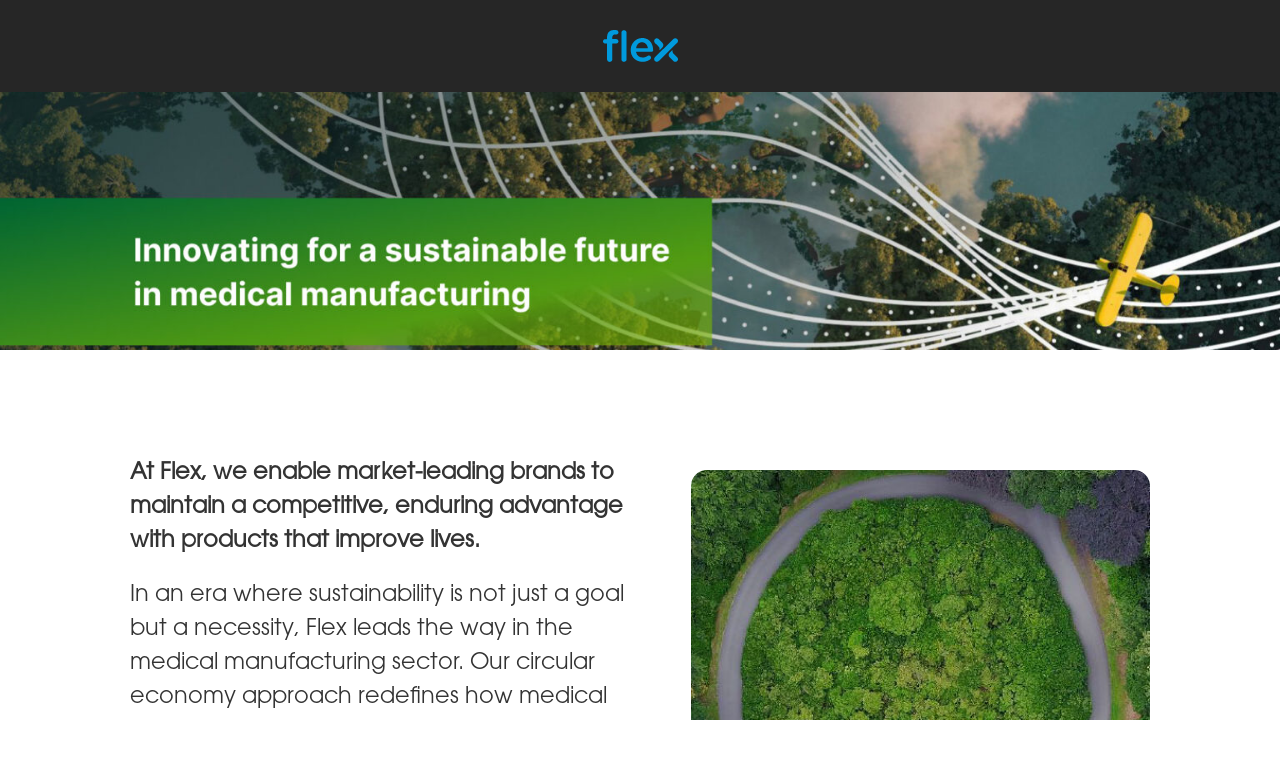

--- FILE ---
content_type: text/html; charset=UTF-8
request_url: https://flexhealthconcepts.com/
body_size: 91736
content:
<!DOCTYPE html>
<html lang="en-US" itemscope itemtype="http://schema.org/WebPage">
<head>
<meta charset="UTF-8">
<script type="text/javascript">
/* <![CDATA[ */
var gform;gform||(document.addEventListener("gform_main_scripts_loaded",function(){gform.scriptsLoaded=!0}),document.addEventListener("gform/theme/scripts_loaded",function(){gform.themeScriptsLoaded=!0}),window.addEventListener("DOMContentLoaded",function(){gform.domLoaded=!0}),gform={domLoaded:!1,scriptsLoaded:!1,themeScriptsLoaded:!1,isFormEditor:()=>"function"==typeof InitializeEditor,callIfLoaded:function(o){return!(!gform.domLoaded||!gform.scriptsLoaded||!gform.themeScriptsLoaded&&!gform.isFormEditor()||(gform.isFormEditor()&&console.warn("The use of gform.initializeOnLoaded() is deprecated in the form editor context and will be removed in Gravity Forms 3.1."),o(),0))},initializeOnLoaded:function(o){gform.callIfLoaded(o)||(document.addEventListener("gform_main_scripts_loaded",()=>{gform.scriptsLoaded=!0,gform.callIfLoaded(o)}),document.addEventListener("gform/theme/scripts_loaded",()=>{gform.themeScriptsLoaded=!0,gform.callIfLoaded(o)}),window.addEventListener("DOMContentLoaded",()=>{gform.domLoaded=!0,gform.callIfLoaded(o)}))},hooks:{action:{},filter:{}},addAction:function(o,r,e,t){gform.addHook("action",o,r,e,t)},addFilter:function(o,r,e,t){gform.addHook("filter",o,r,e,t)},doAction:function(o){gform.doHook("action",o,arguments)},applyFilters:function(o){return gform.doHook("filter",o,arguments)},removeAction:function(o,r){gform.removeHook("action",o,r)},removeFilter:function(o,r,e){gform.removeHook("filter",o,r,e)},addHook:function(o,r,e,t,n){null==gform.hooks[o][r]&&(gform.hooks[o][r]=[]);var d=gform.hooks[o][r];null==n&&(n=r+"_"+d.length),gform.hooks[o][r].push({tag:n,callable:e,priority:t=null==t?10:t})},doHook:function(r,o,e){var t;if(e=Array.prototype.slice.call(e,1),null!=gform.hooks[r][o]&&((o=gform.hooks[r][o]).sort(function(o,r){return o.priority-r.priority}),o.forEach(function(o){"function"!=typeof(t=o.callable)&&(t=window[t]),"action"==r?t.apply(null,e):e[0]=t.apply(null,e)})),"filter"==r)return e[0]},removeHook:function(o,r,t,n){var e;null!=gform.hooks[o][r]&&(e=(e=gform.hooks[o][r]).filter(function(o,r,e){return!!(null!=n&&n!=o.tag||null!=t&&t!=o.priority)}),gform.hooks[o][r]=e)}});
/* ]]> */
</script>

<link rel="profile" href="http://gmpg.org/xfn/11">
<meta name='robots' content='noindex, nofollow' />
	<style>img:is([sizes="auto" i], [sizes^="auto," i]) { contain-intrinsic-size: 3000px 1500px }</style>
	<meta name="viewport" content="width=device-width, initial-scale=1">
<meta name="generator" content="Levo WordPress Theme 4.9.3" />
<meta http-equiv="X-UA-Compatible" content="IE=edge" />

	<!-- This site is optimized with the Yoast SEO plugin v26.8 - https://yoast.com/product/yoast-seo-wordpress/ -->
	<title>Circular Economy - Flex Health Concepts</title>
	<meta name="description" content="At Flex, we enable market-leading brands to maintain a competitive, enduring advantage with products that improve lives. In an era where sustainability is not j" />
	<meta property="og:locale" content="en_US" />
	<meta property="og:type" content="website" />
	<meta property="og:title" content="Circular Economy - Flex Health Concepts" />
	<meta property="og:url" content="https://flexhealthconcepts.com/" />
	<meta property="og:site_name" content="Flex Health Concepts" />
	<meta property="article:modified_time" content="2024-02-05T19:30:07+00:00" />
	<meta name="twitter:card" content="summary_large_image" />
	<script type="application/ld+json" class="yoast-schema-graph">{"@context":"https://schema.org","@graph":[{"@type":"WebPage","@id":"https://flexhealthconcepts.com/","url":"https://flexhealthconcepts.com/","name":"Circular Economy - Flex Health Concepts","isPartOf":{"@id":"https://flexhealthconcepts.com/#website"},"about":{"@id":"https://flexhealthconcepts.com/#organization"},"datePublished":"2024-02-05T19:19:47+00:00","dateModified":"2024-02-05T19:30:07+00:00","breadcrumb":{"@id":"https://flexhealthconcepts.com/#breadcrumb"},"inLanguage":"en-US","potentialAction":[{"@type":"ReadAction","target":["https://flexhealthconcepts.com/"]}]},{"@type":"BreadcrumbList","@id":"https://flexhealthconcepts.com/#breadcrumb","itemListElement":[{"@type":"ListItem","position":1,"name":"Home"}]},{"@type":"WebSite","@id":"https://flexhealthconcepts.com/#website","url":"https://flexhealthconcepts.com/","name":"Flex Health Concepts","description":"Concepts Made Real","publisher":{"@id":"https://flexhealthconcepts.com/#organization"},"potentialAction":[{"@type":"SearchAction","target":{"@type":"EntryPoint","urlTemplate":"https://flexhealthconcepts.com/?s={search_term_string}"},"query-input":{"@type":"PropertyValueSpecification","valueRequired":true,"valueName":"search_term_string"}}],"inLanguage":"en-US"},{"@type":"Organization","@id":"https://flexhealthconcepts.com/#organization","name":"Flex Health Concepts","url":"https://flexhealthconcepts.com/","logo":{"@type":"ImageObject","inLanguage":"en-US","@id":"https://flexhealthconcepts.com/#/schema/logo/image/","url":"https://flexhealthconcepts.com/wp-content/uploads/2023/11/flex-logo-color.svg","contentUrl":"https://flexhealthconcepts.com/wp-content/uploads/2023/11/flex-logo-color.svg","width":75,"height":32,"caption":"Flex Health Concepts"},"image":{"@id":"https://flexhealthconcepts.com/#/schema/logo/image/"}}]}</script>
	<!-- / Yoast SEO plugin. -->


<link rel='dns-prefetch' href='//cdnjs.cloudflare.com' />
<link rel="alternate" type="application/rss+xml" title="Flex Health Concepts &raquo; Feed" href="https://flexhealthconcepts.com/feed/" />
<link rel="alternate" type="application/rss+xml" title="Flex Health Concepts &raquo; Comments Feed" href="https://flexhealthconcepts.com/comments/feed/" />
<link rel='stylesheet' id='Font_Awesome-css' href='https://cdnjs.cloudflare.com/ajax/libs/font-awesome/6.3.0/css/all.min.css?ver=6.7.4' type='text/css' media='all' />
<link rel='stylesheet' id='js_composer_front-css' href='https://flexhealthconcepts.com/wp-content/plugins/js_composer/assets/css/js_composer.min.css?ver=8.2' type='text/css' media='all' />
<style id='safe-svg-svg-icon-style-inline-css' type='text/css'>
.safe-svg-cover{text-align:center}.safe-svg-cover .safe-svg-inside{display:inline-block;max-width:100%}.safe-svg-cover svg{fill:currentColor;height:100%;max-height:100%;max-width:100%;width:100%}

</style>
<style id='classic-theme-styles-inline-css' type='text/css'>
/*! This file is auto-generated */
.wp-block-button__link{color:#fff;background-color:#32373c;border-radius:9999px;box-shadow:none;text-decoration:none;padding:calc(.667em + 2px) calc(1.333em + 2px);font-size:1.125em}.wp-block-file__button{background:#32373c;color:#fff;text-decoration:none}
</style>
<style id='global-styles-inline-css' type='text/css'>
:root{--wp--preset--aspect-ratio--square: 1;--wp--preset--aspect-ratio--4-3: 4/3;--wp--preset--aspect-ratio--3-4: 3/4;--wp--preset--aspect-ratio--3-2: 3/2;--wp--preset--aspect-ratio--2-3: 2/3;--wp--preset--aspect-ratio--16-9: 16/9;--wp--preset--aspect-ratio--9-16: 9/16;--wp--preset--color--black: #000000;--wp--preset--color--cyan-bluish-gray: #abb8c3;--wp--preset--color--white: #ffffff;--wp--preset--color--pale-pink: #f78da7;--wp--preset--color--vivid-red: #cf2e2e;--wp--preset--color--luminous-vivid-orange: #ff6900;--wp--preset--color--luminous-vivid-amber: #fcb900;--wp--preset--color--light-green-cyan: #7bdcb5;--wp--preset--color--vivid-green-cyan: #00d084;--wp--preset--color--pale-cyan-blue: #8ed1fc;--wp--preset--color--vivid-cyan-blue: #0693e3;--wp--preset--color--vivid-purple: #9b51e0;--wp--preset--gradient--vivid-cyan-blue-to-vivid-purple: linear-gradient(135deg,rgba(6,147,227,1) 0%,rgb(155,81,224) 100%);--wp--preset--gradient--light-green-cyan-to-vivid-green-cyan: linear-gradient(135deg,rgb(122,220,180) 0%,rgb(0,208,130) 100%);--wp--preset--gradient--luminous-vivid-amber-to-luminous-vivid-orange: linear-gradient(135deg,rgba(252,185,0,1) 0%,rgba(255,105,0,1) 100%);--wp--preset--gradient--luminous-vivid-orange-to-vivid-red: linear-gradient(135deg,rgba(255,105,0,1) 0%,rgb(207,46,46) 100%);--wp--preset--gradient--very-light-gray-to-cyan-bluish-gray: linear-gradient(135deg,rgb(238,238,238) 0%,rgb(169,184,195) 100%);--wp--preset--gradient--cool-to-warm-spectrum: linear-gradient(135deg,rgb(74,234,220) 0%,rgb(151,120,209) 20%,rgb(207,42,186) 40%,rgb(238,44,130) 60%,rgb(251,105,98) 80%,rgb(254,248,76) 100%);--wp--preset--gradient--blush-light-purple: linear-gradient(135deg,rgb(255,206,236) 0%,rgb(152,150,240) 100%);--wp--preset--gradient--blush-bordeaux: linear-gradient(135deg,rgb(254,205,165) 0%,rgb(254,45,45) 50%,rgb(107,0,62) 100%);--wp--preset--gradient--luminous-dusk: linear-gradient(135deg,rgb(255,203,112) 0%,rgb(199,81,192) 50%,rgb(65,88,208) 100%);--wp--preset--gradient--pale-ocean: linear-gradient(135deg,rgb(255,245,203) 0%,rgb(182,227,212) 50%,rgb(51,167,181) 100%);--wp--preset--gradient--electric-grass: linear-gradient(135deg,rgb(202,248,128) 0%,rgb(113,206,126) 100%);--wp--preset--gradient--midnight: linear-gradient(135deg,rgb(2,3,129) 0%,rgb(40,116,252) 100%);--wp--preset--font-size--small: 13px;--wp--preset--font-size--medium: 20px;--wp--preset--font-size--large: 36px;--wp--preset--font-size--x-large: 42px;--wp--preset--spacing--20: 0.44rem;--wp--preset--spacing--30: 0.67rem;--wp--preset--spacing--40: 1rem;--wp--preset--spacing--50: 1.5rem;--wp--preset--spacing--60: 2.25rem;--wp--preset--spacing--70: 3.38rem;--wp--preset--spacing--80: 5.06rem;--wp--preset--shadow--natural: 6px 6px 9px rgba(0, 0, 0, 0.2);--wp--preset--shadow--deep: 12px 12px 50px rgba(0, 0, 0, 0.4);--wp--preset--shadow--sharp: 6px 6px 0px rgba(0, 0, 0, 0.2);--wp--preset--shadow--outlined: 6px 6px 0px -3px rgba(255, 255, 255, 1), 6px 6px rgba(0, 0, 0, 1);--wp--preset--shadow--crisp: 6px 6px 0px rgba(0, 0, 0, 1);}:where(.is-layout-flex){gap: 0.5em;}:where(.is-layout-grid){gap: 0.5em;}body .is-layout-flex{display: flex;}.is-layout-flex{flex-wrap: wrap;align-items: center;}.is-layout-flex > :is(*, div){margin: 0;}body .is-layout-grid{display: grid;}.is-layout-grid > :is(*, div){margin: 0;}:where(.wp-block-columns.is-layout-flex){gap: 2em;}:where(.wp-block-columns.is-layout-grid){gap: 2em;}:where(.wp-block-post-template.is-layout-flex){gap: 1.25em;}:where(.wp-block-post-template.is-layout-grid){gap: 1.25em;}.has-black-color{color: var(--wp--preset--color--black) !important;}.has-cyan-bluish-gray-color{color: var(--wp--preset--color--cyan-bluish-gray) !important;}.has-white-color{color: var(--wp--preset--color--white) !important;}.has-pale-pink-color{color: var(--wp--preset--color--pale-pink) !important;}.has-vivid-red-color{color: var(--wp--preset--color--vivid-red) !important;}.has-luminous-vivid-orange-color{color: var(--wp--preset--color--luminous-vivid-orange) !important;}.has-luminous-vivid-amber-color{color: var(--wp--preset--color--luminous-vivid-amber) !important;}.has-light-green-cyan-color{color: var(--wp--preset--color--light-green-cyan) !important;}.has-vivid-green-cyan-color{color: var(--wp--preset--color--vivid-green-cyan) !important;}.has-pale-cyan-blue-color{color: var(--wp--preset--color--pale-cyan-blue) !important;}.has-vivid-cyan-blue-color{color: var(--wp--preset--color--vivid-cyan-blue) !important;}.has-vivid-purple-color{color: var(--wp--preset--color--vivid-purple) !important;}.has-black-background-color{background-color: var(--wp--preset--color--black) !important;}.has-cyan-bluish-gray-background-color{background-color: var(--wp--preset--color--cyan-bluish-gray) !important;}.has-white-background-color{background-color: var(--wp--preset--color--white) !important;}.has-pale-pink-background-color{background-color: var(--wp--preset--color--pale-pink) !important;}.has-vivid-red-background-color{background-color: var(--wp--preset--color--vivid-red) !important;}.has-luminous-vivid-orange-background-color{background-color: var(--wp--preset--color--luminous-vivid-orange) !important;}.has-luminous-vivid-amber-background-color{background-color: var(--wp--preset--color--luminous-vivid-amber) !important;}.has-light-green-cyan-background-color{background-color: var(--wp--preset--color--light-green-cyan) !important;}.has-vivid-green-cyan-background-color{background-color: var(--wp--preset--color--vivid-green-cyan) !important;}.has-pale-cyan-blue-background-color{background-color: var(--wp--preset--color--pale-cyan-blue) !important;}.has-vivid-cyan-blue-background-color{background-color: var(--wp--preset--color--vivid-cyan-blue) !important;}.has-vivid-purple-background-color{background-color: var(--wp--preset--color--vivid-purple) !important;}.has-black-border-color{border-color: var(--wp--preset--color--black) !important;}.has-cyan-bluish-gray-border-color{border-color: var(--wp--preset--color--cyan-bluish-gray) !important;}.has-white-border-color{border-color: var(--wp--preset--color--white) !important;}.has-pale-pink-border-color{border-color: var(--wp--preset--color--pale-pink) !important;}.has-vivid-red-border-color{border-color: var(--wp--preset--color--vivid-red) !important;}.has-luminous-vivid-orange-border-color{border-color: var(--wp--preset--color--luminous-vivid-orange) !important;}.has-luminous-vivid-amber-border-color{border-color: var(--wp--preset--color--luminous-vivid-amber) !important;}.has-light-green-cyan-border-color{border-color: var(--wp--preset--color--light-green-cyan) !important;}.has-vivid-green-cyan-border-color{border-color: var(--wp--preset--color--vivid-green-cyan) !important;}.has-pale-cyan-blue-border-color{border-color: var(--wp--preset--color--pale-cyan-blue) !important;}.has-vivid-cyan-blue-border-color{border-color: var(--wp--preset--color--vivid-cyan-blue) !important;}.has-vivid-purple-border-color{border-color: var(--wp--preset--color--vivid-purple) !important;}.has-vivid-cyan-blue-to-vivid-purple-gradient-background{background: var(--wp--preset--gradient--vivid-cyan-blue-to-vivid-purple) !important;}.has-light-green-cyan-to-vivid-green-cyan-gradient-background{background: var(--wp--preset--gradient--light-green-cyan-to-vivid-green-cyan) !important;}.has-luminous-vivid-amber-to-luminous-vivid-orange-gradient-background{background: var(--wp--preset--gradient--luminous-vivid-amber-to-luminous-vivid-orange) !important;}.has-luminous-vivid-orange-to-vivid-red-gradient-background{background: var(--wp--preset--gradient--luminous-vivid-orange-to-vivid-red) !important;}.has-very-light-gray-to-cyan-bluish-gray-gradient-background{background: var(--wp--preset--gradient--very-light-gray-to-cyan-bluish-gray) !important;}.has-cool-to-warm-spectrum-gradient-background{background: var(--wp--preset--gradient--cool-to-warm-spectrum) !important;}.has-blush-light-purple-gradient-background{background: var(--wp--preset--gradient--blush-light-purple) !important;}.has-blush-bordeaux-gradient-background{background: var(--wp--preset--gradient--blush-bordeaux) !important;}.has-luminous-dusk-gradient-background{background: var(--wp--preset--gradient--luminous-dusk) !important;}.has-pale-ocean-gradient-background{background: var(--wp--preset--gradient--pale-ocean) !important;}.has-electric-grass-gradient-background{background: var(--wp--preset--gradient--electric-grass) !important;}.has-midnight-gradient-background{background: var(--wp--preset--gradient--midnight) !important;}.has-small-font-size{font-size: var(--wp--preset--font-size--small) !important;}.has-medium-font-size{font-size: var(--wp--preset--font-size--medium) !important;}.has-large-font-size{font-size: var(--wp--preset--font-size--large) !important;}.has-x-large-font-size{font-size: var(--wp--preset--font-size--x-large) !important;}
:where(.wp-block-post-template.is-layout-flex){gap: 1.25em;}:where(.wp-block-post-template.is-layout-grid){gap: 1.25em;}
:where(.wp-block-columns.is-layout-flex){gap: 2em;}:where(.wp-block-columns.is-layout-grid){gap: 2em;}
:root :where(.wp-block-pullquote){font-size: 1.5em;line-height: 1.6;}
</style>
<link rel='stylesheet' id='chld_thm_cfg_parent-css' href='https://flexhealthconcepts.com/wp-content/themes/Levo/style.css?ver=6.7.4' type='text/css' media='all' />
<link rel='stylesheet' id='wpex-style-css' href='https://flexhealthconcepts.com/wp-content/themes/levo-theme-child/style.css?ver=1.0.28' type='text/css' media='all' />
<link rel='stylesheet' id='wpex-visual-composer-css' href='https://flexhealthconcepts.com/wp-content/themes/Levo/assets/css/wpex-visual-composer.css?ver=4.9.3' type='text/css' media='all' />
<!--[if IE 8]>
<link rel='stylesheet' id='wpex-ie8-css' href='https://flexhealthconcepts.com/wp-content/themes/Levo/assets/css/wpex-ie8.css?ver=4.9.3' type='text/css' media='all' />
<![endif]-->
<!--[if IE 9]>
<link rel='stylesheet' id='wpex-ie9-css' href='https://flexhealthconcepts.com/wp-content/themes/Levo/assets/css/wpex-ie9.css?ver=4.9.3' type='text/css' media='all' />
<![endif]-->
<!--[if lt IE 9]>
<script type="text/javascript" src="https://flexhealthconcepts.com/wp-content/themes/Levo/assets/js/dynamic/html5.js?ver=4.9.3" id="wpex-html5shiv-js"></script>
<![endif]-->
<script type="text/javascript" src="https://flexhealthconcepts.com/wp-includes/js/jquery/jquery.min.js?ver=3.7.1" id="jquery-core-js"></script>
<script type="text/javascript" src="https://flexhealthconcepts.com/wp-includes/js/jquery/jquery-migrate.min.js?ver=3.4.1" id="jquery-migrate-js"></script>
<script></script><link rel="https://api.w.org/" href="https://flexhealthconcepts.com/wp-json/" /><link rel="alternate" title="JSON" type="application/json" href="https://flexhealthconcepts.com/wp-json/wp/v2/pages/443" /><link rel="EditURI" type="application/rsd+xml" title="RSD" href="https://flexhealthconcepts.com/xmlrpc.php?rsd" />
<meta name="generator" content="WordPress 6.7.4" />
<link rel='shortlink' href='https://flexhealthconcepts.com/' />
<link rel="alternate" title="oEmbed (JSON)" type="application/json+oembed" href="https://flexhealthconcepts.com/wp-json/oembed/1.0/embed?url=https%3A%2F%2Fflexhealthconcepts.com%2F" />
<link rel="alternate" title="oEmbed (XML)" type="text/xml+oembed" href="https://flexhealthconcepts.com/wp-json/oembed/1.0/embed?url=https%3A%2F%2Fflexhealthconcepts.com%2F&#038;format=xml" />
<!-- Google Tag Manager -->
<script>(function(w,d,s,l,i){w[l]=w[l]||[];w[l].push({'gtm.start':
new Date().getTime(),event:'gtm.js'});var f=d.getElementsByTagName(s)[0],
j=d.createElement(s),dl=l!='dataLayer'?'&l='+l:'';j.async=true;j.src=
'https://www.googletagmanager.com/gtm.js?id='+i+dl;f.parentNode.insertBefore(j,f);
})(window,document,'script','dataLayer','GTM-WSHLFQ5');</script>
<!-- End Google Tag Manager -->

<style type="text/css">.recentcomments a{display:inline !important;padding:0 !important;margin:0 !important;}</style><!-- Google Tag Manager -->
<script>(function(w,d,s,l,i){w[l]=w[l]||[];w[l].push({'gtm.start':
new Date().getTime(),event:'gtm.js'});var f=d.getElementsByTagName(s)[0],
j=d.createElement(s),dl=l!='dataLayer'?'&l='+l:'';j.async=true;j.src=
'https://www.googletagmanager.com/gtm.js?id='+i+dl;f.parentNode.insertBefore(j,f);
})(window,document,'script','dataLayer','GTM-WSHLFQ5');</script>
<!-- End Google Tag Manager --><style data-type="vc_custom-css">.max-w-h1{margin:0; max-width:650px;}

.form-consent-box {
   grid-column: span 6 !important;
}
body .flex-form .gfield_consent_label {
    color:#009ADD !important;
}</style><noscript><style>body .wpex-vc-row-stretched, body .vc_row-o-full-height { visibility: visible; }</style></noscript><link rel="icon" href="https://flexhealthconcepts.com/wp-content/uploads/2023/11/cropped-flex-brand-box-32x32.jpg" sizes="32x32" />
<link rel="icon" href="https://flexhealthconcepts.com/wp-content/uploads/2023/11/cropped-flex-brand-box-192x192.jpg" sizes="192x192" />
<link rel="apple-touch-icon" href="https://flexhealthconcepts.com/wp-content/uploads/2023/11/cropped-flex-brand-box-180x180.jpg" />
<meta name="msapplication-TileImage" content="https://flexhealthconcepts.com/wp-content/uploads/2023/11/cropped-flex-brand-box-270x270.jpg" />
		<style type="text/css" id="wp-custom-css">
			html,a{scroll-behavior:auto;transition:all 0.2s ease}.theme-button.header-arrow-button{position:relative}.theme-button.header-arrow-button:hover:after{color:#009ADD}.banner_right_col .vc_column-inner{background-size:100% 100%}.vc_row-fluid.pdf_download_row .download_columns .vc_column-inner{padding-left:0!important;padding-right:0!important}.vc_row-fluid.pdf_download_row .download_columns.four-column-design{width:calc(24.5% - 10px)}.vc_row-fluid.pdf_download_row .download_columns{width:calc(33.3% - 10px);margin-bottom:17px;position:relative;padding-bottom:90px}.vc_row-fluid.pdf_download_row{gap:15px}.download_columns{border:1px solid #E6E6E6;border-radius:12px}.download_icon_boxes .vcex-icon-box-heading{padding:0 25px!important;line-height:1.3em!important}.download_icon_boxes .vcex-icon-box-image{margin-bottom:25px;border-top-left-radius:12px;border-top-right-radius:12px}.download_icon_boxes .vcex-icon-box-content p{font-size:16px!important}.theme-button.full_width_button{position:absolute;left:25px;bottom:30px;right:25px}.download_icon_boxes .vcex-icon-box-content{padding:0 25px 25px !important}.landing_pages_copyright p{font-size:13px!important;line-height:1.2em;letter-spacing:.12px}.bottom_footer_links a{font-size:13px!important;line-height:1.2em;letter-spacing:1.2px;color:#fff!important}.bottom_footer_links a:hover{text-decoration:none}.footer_icon_boxes .vcex-icon-box-heading{padding-left:0!important;margin-top:10px}.footer_icon_boxes{display:flex;align-items:center;gap:30px}.footer_icon_boxes .vcex-icon-box-image{position:static}.landing-header-wrap p:empty{display:none}.vcex-navbar-inner .vcex-navbar-link.theme-button{margin:0}.vcex-navbar-inner .vcex-navbar-link.theme-button{padding:12px 40px;background:none;color:#fff;border:0;border-radius:0;font-size:18px;font-family:'Inter';letter-spacing:.32px;font-weight:500}.vcex-navbar-inner .theme-button.landing_header_transparent_btn{background:#009ADD}.vcex-navbar-inner .theme-button.landing_header_transparent_btn:hover{background:transparent}.vcex-navbar-inner .vcex-navbar-link.theme-button:hover span:after,.vcex-navbar-inner .vcex-navbar-link.theme-button:hover{color:#009ADD}.vcex-navbar-inner .vcex-navbar-link.theme-button span:after{content:'\f178';display:inline-block;vertical-align:middle;margin-left:8px;font-size:18px;color:#fff;font-family:ticons}.vcex-navbar-mobile-select.hidden-desktop{border:0;float:right;color:#fff;font-size:16px;font-family:Inter;margin:5px 10px}.wpex-select-wrap select{padding:0;height:50px;line-height:50px;text-align:center !important}.wpex-select-wrap select option{text-align:center !important;color:#262626}.vcex-navbar-mobile-select.hidden-desktop span.ticon{display:none}.vc_row-fluid.landing_page_header_row{flex-wrap:nowrap}.only_visible_on_mobile{display:none}@media only screen and (max-width:1320px){.wpb_column.banner-left_col .vc_column-inner{padding-top:30px !important;padding-bottom:30px !important}}@media only screen and (max-width:959px){.wpb_column.banner_right_col .vc_column-inner{background:transparent!important;min-height:10px!important}.only_visible_on_mobile{display:block}.wpb_column.banner-left_col .vc_column-inner{padding-top:60px !important;padding-bottom:40px !important}.vc_row-fluid.pdf_download_row .download_columns,.vc_row-fluid.pdf_download_row .download_columns.four-column-design{width:100%}.vc_row-fluid.pdf_download_row{display:block!important}}@media only screen and (max-width:768px){.footer_icon_boxes{gap:10px;flex-direction:column}.landing_pages_copyright p,.wpb_text_column.bottom_footer_links{text-align:center!important}.vcex-icon-box-heading,.vcex-icon-box-content{padding-left:0}}		</style>
		<style type="text/css" data-type="vc_shortcodes-custom-css">.vc_custom_1707149318173{background-position: center !important;background-repeat: no-repeat !important;background-size: cover !important;}.vc_custom_1707157276966{background-color: #eaeef4 !important;}.vc_custom_1707157282235{background-color: #eaeef4 !important;}.vc_custom_1707158655575{background-color: #eaeef4 !important;}.vc_custom_1707158655575{background-color: #eaeef4 !important;}.vc_custom_1705527785671{padding-top: 60px !important;padding-bottom: 20px !important;background: #eaeef4 url(https://flexhealthconcepts.com/wp-content/uploads/2023/11/flex-shape-pattern.png?id=138) !important;background-position: center !important;background-repeat: no-repeat !important;background-size: cover !important;}.vc_custom_1707160676557{padding-bottom: 40px !important;}.vc_custom_1707160409012{background-color: #0a0a0a !important;}.vc_custom_1707160506120{padding-bottom: 40px !important;background-color: #0a0a0a !important;}.vc_custom_1707157179922{padding-top: 20px !important;}.vc_custom_1707159048874{padding-top: 20px !important;padding-bottom: 20px !important;}.vc_custom_1707159264436{padding-top: 40px !important;}.vc_custom_1707159264436{padding-top: 40px !important;}.vc_custom_1707159264436{padding-top: 40px !important;}.vc_custom_1707159245491{padding-top: 20px !important;}.vc_custom_1707159316345{padding-top: 20px !important;}.vc_custom_1707159341917{padding-top: 20px !important;}.vc_custom_1707159788874{padding-bottom: 20px !important;}.vc_custom_1707160719971{padding-top: 30px !important;}.vc_custom_1707160074497{border-bottom-width: 1px !important;padding-top: 40px !important;padding-right: 20px !important;padding-bottom: 20px !important;padding-left: 20px !important;background-color: #ffffff !important;background-position: center !important;background-repeat: no-repeat !important;background-size: cover !important;border-bottom-color: #e5e5e5 !important;border-bottom-style: solid !important;}.vc_custom_1707160074497{border-bottom-width: 1px !important;padding-top: 40px !important;padding-right: 20px !important;padding-bottom: 20px !important;padding-left: 20px !important;background-color: #ffffff !important;background-position: center !important;background-repeat: no-repeat !important;background-size: cover !important;border-bottom-color: #e5e5e5 !important;border-bottom-style: solid !important;}.vc_custom_1707160074497{border-bottom-width: 1px !important;padding-top: 40px !important;padding-right: 20px !important;padding-bottom: 20px !important;padding-left: 20px !important;background-color: #ffffff !important;background-position: center !important;background-repeat: no-repeat !important;background-size: cover !important;border-bottom-color: #e5e5e5 !important;border-bottom-style: solid !important;}.vc_custom_1707160074497{border-bottom-width: 1px !important;padding-top: 40px !important;padding-right: 20px !important;padding-bottom: 20px !important;padding-left: 20px !important;background-color: #ffffff !important;background-position: center !important;background-repeat: no-repeat !important;background-size: cover !important;border-bottom-color: #e5e5e5 !important;border-bottom-style: solid !important;}.vc_custom_1707160074497{border-bottom-width: 1px !important;padding-top: 40px !important;padding-right: 20px !important;padding-bottom: 20px !important;padding-left: 20px !important;background-color: #ffffff !important;background-position: center !important;background-repeat: no-repeat !important;background-size: cover !important;border-bottom-color: #e5e5e5 !important;border-bottom-style: solid !important;}.vc_custom_1707160047241{padding-bottom: 10px !important;}.vc_custom_1707160134501{padding-bottom: 10px !important;}.vc_custom_1707160170834{padding-bottom: 10px !important;}.vc_custom_1707160241234{padding-bottom: 10px !important;}.vc_custom_1707160283394{padding-bottom: 10px !important;}</style><noscript><style> .wpb_animate_when_almost_visible { opacity: 1; }</style></noscript><style type="text/css" data-type="wpex-css" id="wpex-css">/*TYPOGRAPHY*/body{font-family:"ITCAvantGardeStd-Book"}/*ADVANCED STYLING CSS*/.is-sticky #site-header{border-color:transparent}/*CUSTOMIZER STYLING*/.full-width-main-layout .container,.full-width-main-layout .vc_row-fluid.container,.boxed-main-layout #wrap{width:1440px}#site-header{background-color:#262626}#site-header-sticky-wrapper{background-color:#262626}#site-header-sticky-wrapper.is-sticky #site-header{background-color:#262626}.footer-has-reveal #site-header{background-color:#262626}#searchform-header-replace{background-color:#262626}body.wpex-has-vertical-header #site-header{background-color:#262626}#footer{background-color:#ffffff}.footer-box.col-1{width:100%}#footer-bottom{background:#005486;color:#ffffff}#footer-bottom p{color:#ffffff}.vc_column-inner{margin-bottom:40px}</style></head>

<body class="home page-template-default page page-id-443 wp-custom-logo wpex-theme wpex-responsive full-width-main-layout has-composer wpex-live-site content-full-width sidebar-widget-icons hasnt-overlay-header page-header-disabled wpb-js-composer js-comp-ver-8.2 vc_responsive"><!-- Google Tag Manager (noscript) -->
<noscript><iframe src="https://www.googletagmanager.com/ns.html?id=GTM-WSHLFQ5"
height="0" width="0" style="display:none;visibility:hidden"></iframe></noscript>
<!-- End Google Tag Manager (noscript) -->



	<!-- Google Tag Manager (noscript) -->
<noscript><iframe src="https://www.googletagmanager.com/ns.html?id=GTM-WSHLFQ5"
height="0" width="0" style="display:none;visibility:hidden"></iframe></noscript>
<!-- End Google Tag Manager (noscript) -->
	
	<div class="wpex-site-overlay"></div>
<a href="#content" class="skip-to-content">skip to Main Content</a><span data-ls_id="#site_top"></span>
	<div id="outer-wrap" class="clr">

		
		<div id="wrap" class="clr">

			

<header id="site-header" class="header-four wpex-full-width custom-bg dyn-styles clr" itemscope="itemscope" itemtype="http://schema.org/WPHeader">

	
	<div id="site-header-inner" class="container clr">

		
<div id="site-logo" class="site-branding clr header-four-logo">
	<div id="site-logo-inner" class="clr"><a href="https://flexhealthconcepts.com/" rel="home" class="main-logo"><img src="https://flexhealthconcepts.com/wp-content/uploads/2023/11/flex-logo-color.svg" alt="Flex Health Concepts" class="logo-img" data-no-retina="data-no-retina" /></a></div>
</div>
	</div><!-- #site-header-inner -->

	
</header><!-- #header -->


			
			<main id="main" class="site-main clr">

				
	<div id="content-wrap" class="container clr">

		
		<div id="primary" class="content-area clr">

			
			<div id="content" class="site-content clr">

				
				
					
<article id="single-blocks" class="single-page-article wpex-clr">

	
<div class="single-content single-page-content entry clr"><div class="wpb-content-wrapper"><div data-vc-full-width="true" data-vc-full-width-init="false" data-vc-stretch-content="true" class="vc_row wpb_row vc_row-fluid vc_custom_1707149318173 vc_row-no-padding wpex-vc_row-has-fill wpex-vc-row-stretched"><div class="wpb_column vc_column_container vc_col-sm-12"><div class="vc_column-inner "><div class="wpb_wrapper">
	<div  class="wpb_single_image wpb_content_element vc_align_ wpb_content_element">
		
		<figure class="wpb_wrapper vc_figure">
			<div class="vc_single_image-wrapper   vc_box_border_grey"><img fetchpriority="high" decoding="async" width="1920" height="387" src="https://flexhealthconcepts.com/wp-content/uploads/2024/02/circular-economy-banner.jpg" class="vc_single_image-img attachment-full" alt="" title="circular-economy-banner" srcset="https://flexhealthconcepts.com/wp-content/uploads/2024/02/circular-economy-banner.jpg 1920w, https://flexhealthconcepts.com/wp-content/uploads/2024/02/circular-economy-banner-300x60.jpg 300w, https://flexhealthconcepts.com/wp-content/uploads/2024/02/circular-economy-banner-1024x206.jpg 1024w, https://flexhealthconcepts.com/wp-content/uploads/2024/02/circular-economy-banner-768x155.jpg 768w, https://flexhealthconcepts.com/wp-content/uploads/2024/02/circular-economy-banner-1536x310.jpg 1536w" sizes="(max-width: 1920px) 100vw, 1920px" /></div>
		</figure>
	</div>
</div></div></div></div><div class="vc_row-full-width vc_clearfix"></div><div data-vc-full-width="true" data-vc-full-width-init="false" data-vc-stretch-content="true" class="vc_row wpb_row vc_row-fluid mt-60 mt-40 section-container vc_row-o-content-middle vc_row-flex wpex-vc-row-stretched no-bottom-margins"><div class="wpb_column vc_column_container vc_col-sm-6"><div class="vc_column-inner "><div class="wpb_wrapper"><div class="vc_row wpb_row vc_inner vc_row-fluid"><div class="wpb_column vc_column_container vc_col-sm-12"><div class="vc_column-inner"><div class="wpb_wrapper">
	<div class="wpb_text_column wpb_content_element pb-30" >
		<div class="wpb_wrapper">
			<p><strong>At Flex, we enable market-leading brands to maintain a competitive, enduring advantage with products that improve lives.</strong></p>
<p>In an era where sustainability is not just a goal but a necessity, Flex leads the way in the medical manufacturing sector. Our circular economy approach redefines how medical products are designed, used, and repurposed, ensuring a healthier planet without compromising on quality or innovation.</p>

		</div>
	</div>
</div></div></div></div></div></div></div><div class="wpb_column vc_column_container vc_col-sm-6"><div class="vc_column-inner "><div class="wpb_wrapper">
	<div  class="wpb_single_image wpb_content_element vc_align_right wpb_content_element vc_custom_1707157179922">
		
		<figure class="wpb_wrapper vc_figure">
			<div class="vc_single_image-wrapper   vc_box_border_grey"><img decoding="async" width="459" height="418" src="https://flexhealthconcepts.com/wp-content/uploads/2024/02/Flex-Circular-economy-illustrative-image-1.png" class="vc_single_image-img attachment-full" alt="" title="Flex-Circular-economy-illustrative-image- 1" srcset="https://flexhealthconcepts.com/wp-content/uploads/2024/02/Flex-Circular-economy-illustrative-image-1.png 459w, https://flexhealthconcepts.com/wp-content/uploads/2024/02/Flex-Circular-economy-illustrative-image-1-300x273.png 300w" sizes="(max-width: 459px) 100vw, 459px" /></div>
		</figure>
	</div>
</div></div></div></div><div class="vc_row-full-width vc_clearfix"></div><div data-vc-full-width="true" data-vc-full-width-init="false" data-vc-stretch-content="true" class="vc_row wpb_row vc_row-fluid section-container vc_custom_1707157276966 vc_row-o-content-top vc_row-flex wpex-vc_row-has-fill wpex-vc-row-stretched no-bottom-margins"><div class="wpb_column vc_column_container vc_col-sm-6"><div class="vc_column-inner "><div class="wpb_wrapper"></div></div></div><div class="wpb_column vc_column_container vc_col-sm-6"><div class="vc_column-inner "><div class="wpb_wrapper">
	<div  class="wpb_single_image wpb_content_element vc_align_right wpb_content_element">
		
		<figure class="wpb_wrapper vc_figure">
			<div class="vc_single_image-wrapper   vc_box_border_grey"><img decoding="async" width="181" height="112" src="https://flexhealthconcepts.com/wp-content/uploads/2023/11/flex-brand-box.jpg" class="vc_single_image-img attachment-full" alt="" title="flex-brand-box" /></div>
		</figure>
	</div>
</div></div></div></div><div class="vc_row-full-width vc_clearfix"></div><div id="get-started" data-vc-full-width="true" data-vc-full-width-init="false" data-vc-stretch-content="true" class="vc_row wpb_row vc_row-fluid section-container vc_custom_1707157282235 wpex-vc_row-has-fill wpex-vc-row-stretched"><div class="wpb_column vc_column_container vc_col-sm-12"><div class="vc_column-inner "><div class="wpb_wrapper"><h2 class="vcex-module vcex-heading vcex-heading-plain pb-30 pt-30 dark"><span class="vcex-heading-inner clr">GET STARTED WITH FLEX</span></h2>
	<div class="wpb_text_column wpb_content_element pb-30 dark" >
		<div class="wpb_wrapper">
			<p>Ready to transform your medical products for a sustainable future? Flex&#8217;s circular economy services are tailored to meet your specific environmental goals, offering innovative solutions from design to recycling. Join us in driving impactful change.</p>

		</div>
	</div>

	<div class="wpb_raw_code wpb_raw_html wpb_content_element" >
		<div class="wpb_wrapper">
			<script type="text/javascript">
/* <![CDATA[ */

/* ]]&gt; */
</script>

                <div class='gf_browser_chrome gform_wrapper gravity-theme gform-theme--no-framework flex-form_wrapper' data-form-theme='gravity-theme' data-form-index='0' id='gform_wrapper_2' ><div id='gf_2' class='gform_anchor' tabindex='-1'></div><form method='post' enctype='multipart/form-data' target='gform_ajax_frame_2' id='gform_2' class='flex-form' action='/#gf_2' data-formid='2' novalidate>
                        <div class='gform-body gform_body'><div id='gform_fields_2' class='gform_fields top_label form_sublabel_below description_below validation_below'><div id="field_2_1" class="gfield gfield--type-text gfield--input-type-text gfield--width-third gfield_contains_required field_sublabel_below gfield--no-description field_description_below hidden_label field_validation_below gfield_visibility_visible"  ><label class='gfield_label gform-field-label' for='input_2_1'>First Name<span class="gfield_required"><span class="gfield_required gfield_required_text">(Required)</span></span></label><div class='ginput_container ginput_container_text'><input name='input_1' id='input_2_1' type='text' value='' class='large'   tabindex='49' placeholder='First Name*' aria-required="true" aria-invalid="false"   /></div></div><div id="field_2_3" class="gfield gfield--type-text gfield--input-type-text gfield--width-third gfield_contains_required field_sublabel_below gfield--no-description field_description_below hidden_label field_validation_below gfield_visibility_visible"  ><label class='gfield_label gform-field-label' for='input_2_3'>Last Name<span class="gfield_required"><span class="gfield_required gfield_required_text">(Required)</span></span></label><div class='ginput_container ginput_container_text'><input name='input_3' id='input_2_3' type='text' value='' class='large'   tabindex='50' placeholder='Last Name*' aria-required="true" aria-invalid="false"   /></div></div><div id="field_2_5" class="gfield gfield--type-email gfield--input-type-email gfield--width-third gfield_contains_required field_sublabel_below gfield--no-description field_description_below hidden_label field_validation_below gfield_visibility_visible"  ><label class='gfield_label gform-field-label' for='input_2_5'>Email<span class="gfield_required"><span class="gfield_required gfield_required_text">(Required)</span></span></label><div class='ginput_container ginput_container_email'>
                            <input name='input_5' id='input_2_5' type='email' value='' class='large' tabindex='51'  placeholder='Email Address*' aria-required="true" aria-invalid="false"  />
                        </div></div><fieldset id="field_2_25" class="gfield gfield--type-consent gfield--type-choice gfield--input-type-consent gfield--width-full form-consent-box field_sublabel_below gfield--no-description field_description_below hidden_label field_validation_below gfield_visibility_visible"  ><legend class='gfield_label gform-field-label gfield_label_before_complex' >Consent</legend><div class='ginput_container ginput_container_consent'><input name='input_25.1' id='input_2_25_1' type='checkbox' value='1' tabindex='52'   aria-invalid="false"   /> <label class="gform-field-label gform-field-label--type-inline gfield_consent_label" for='input_2_25_1' >By checking this box, you consent to receive email marketing communications from Flex. You may opt-out at any time by clicking the unsubscribe link in a marketing email.</label><input type='hidden' name='input_25.2' value='By checking this box, you consent to receive email marketing communications from Flex. You may opt-out at any time by clicking the unsubscribe link in a marketing email.' class='gform_hidden' /><input type='hidden' name='input_25.3' value='1' class='gform_hidden' /></div></fieldset><div id="field_2_28" class="gfield gfield--type-hidden gfield--input-type-hidden gfield--width-full gform_hidden field_sublabel_below gfield--no-description field_description_below field_validation_below gfield_visibility_visible"  ><div class='ginput_container ginput_container_text'><input name='input_28' id='input_2_28' type='hidden' class='gform_hidden'  aria-invalid="false" value='thank-you-circular-economy' /></div></div><div id="field_2_7" class="gfield gfield--type-hidden gfield--input-type-hidden gfield--width-full gform_hidden field_sublabel_below gfield--no-description field_description_below field_validation_below gfield_visibility_visible"  ><div class='ginput_container ginput_container_text'><input name='input_7' id='input_2_7' type='hidden' class='gform_hidden'  aria-invalid="false" value='Direct' /></div></div><div id="field_2_8" class="gfield gfield--type-hidden gfield--input-type-hidden gfield--width-full gform_hidden field_sublabel_below gfield--no-description field_description_below field_validation_below gfield_visibility_visible"  ><div class='ginput_container ginput_container_text'><input name='input_8' id='input_2_8' type='hidden' class='gform_hidden'  aria-invalid="false" value='' /></div></div><div id="field_2_9" class="gfield gfield--type-hidden gfield--input-type-hidden gfield--width-full gform_hidden field_sublabel_below gfield--no-description field_description_below field_validation_below gfield_visibility_visible"  ><div class='ginput_container ginput_container_text'><input name='input_9' id='input_2_9' type='hidden' class='gform_hidden'  aria-invalid="false" value='' /></div></div><div id="field_2_10" class="gfield gfield--type-hidden gfield--input-type-hidden gfield--width-full gform_hidden field_sublabel_below gfield--no-description field_description_below field_validation_below gfield_visibility_visible"  ><div class='ginput_container ginput_container_text'><input name='input_10' id='input_2_10' type='hidden' class='gform_hidden'  aria-invalid="false" value='' /></div></div><div id="field_2_11" class="gfield gfield--type-hidden gfield--input-type-hidden gfield--width-full gform_hidden field_sublabel_below gfield--no-description field_description_below field_validation_below gfield_visibility_visible"  ><div class='ginput_container ginput_container_text'><input name='input_11' id='input_2_11' type='hidden' class='gform_hidden'  aria-invalid="false" value='' /></div></div><div id="field_2_12" class="gfield gfield--type-hidden gfield--input-type-hidden gfield--width-full gform_hidden field_sublabel_below gfield--no-description field_description_below field_validation_below gfield_visibility_visible"  ><div class='ginput_container ginput_container_text'><input name='input_12' id='input_2_12' type='hidden' class='gform_hidden'  aria-invalid="false" value='' /></div></div><div id="field_2_13" class="gfield gfield--type-hidden gfield--input-type-hidden gfield--width-full gform_hidden field_sublabel_below gfield--no-description field_description_below field_validation_below gfield_visibility_visible"  ><div class='ginput_container ginput_container_text'><input name='input_13' id='input_2_13' type='hidden' class='gform_hidden'  aria-invalid="false" value='' /></div></div><div id="field_2_14" class="gfield gfield--type-hidden gfield--input-type-hidden gfield--width-full gform_hidden field_sublabel_below gfield--no-description field_description_below field_validation_below gfield_visibility_visible"  ><div class='ginput_container ginput_container_text'><input name='input_14' id='input_2_14' type='hidden' class='gform_hidden'  aria-invalid="false" value='' /></div></div><div id="field_2_15" class="gfield gfield--type-hidden gfield--input-type-hidden gfield--width-full gform_hidden field_sublabel_below gfield--no-description field_description_below field_validation_below gfield_visibility_visible"  ><div class='ginput_container ginput_container_text'><input name='input_15' id='input_2_15' type='hidden' class='gform_hidden'  aria-invalid="false" value='https://flexhealthconcepts.com/' /></div></div><div id="field_2_16" class="gfield gfield--type-hidden gfield--input-type-hidden gfield--width-full gform_hidden field_sublabel_below gfield--no-description field_description_below field_validation_below gfield_visibility_visible"  ><div class='ginput_container ginput_container_text'><input name='input_16' id='input_2_16' type='hidden' class='gform_hidden'  aria-invalid="false" value='' /></div></div><div id="field_2_17" class="gfield gfield--type-hidden gfield--input-type-hidden gfield--width-full gform_hidden field_sublabel_below gfield--no-description field_description_below field_validation_below gfield_visibility_visible"  ><div class='ginput_container ginput_container_text'><input name='input_17' id='input_2_17' type='hidden' class='gform_hidden'  aria-invalid="false" value='' /></div></div><div id="field_2_18" class="gfield gfield--type-hidden gfield--input-type-hidden gfield--width-full gform_hidden field_sublabel_below gfield--no-description field_description_below field_validation_below gfield_visibility_visible"  ><div class='ginput_container ginput_container_text'><input name='input_18' id='input_2_18' type='hidden' class='gform_hidden'  aria-invalid="false" value='' /></div></div><div id="field_submit" class="gfield gfield--type-submit gfield--width-half field_sublabel_below gfield--no-description field_description_below field_validation_below gfield_visibility_visible"  data-field-class="gform_editor_submit_container" data-field-position="inline" ><input type='submit' id='gform_submit_button_2' class='gform-button gform-button--white  button gform-button--width-full' onclick='gform.submission.handleButtonClick(this);' data-submission-type='submit' value='Submit' tabindex='53' /></div></div></div>
        <div class='gform-footer gform_footer top_label'>  <input type='hidden' name='gform_ajax' value='form_id=2&amp;title=&amp;description=&amp;tabindex=49&amp;theme=gravity-theme&amp;styles=[]&amp;hash=7ea8169e92bde94339da440fb3b2d7bb' />
            <input type='hidden' class='gform_hidden' name='gform_submission_method' data-js='gform_submission_method_2' value='iframe' />
            <input type='hidden' class='gform_hidden' name='gform_theme' data-js='gform_theme_2' id='gform_theme_2' value='gravity-theme' />
            <input type='hidden' class='gform_hidden' name='gform_style_settings' data-js='gform_style_settings_2' id='gform_style_settings_2' value='[]' />
            <input type='hidden' class='gform_hidden' name='is_submit_2' value='1' />
            <input type='hidden' class='gform_hidden' name='gform_submit' value='2' />
            
            <input type='hidden' class='gform_hidden' name='gform_currency' data-currency='USD' value='laAVGSJfkYnNuazz3k6x8LNcF+ozVqMsuBrnJ4biWuDiz8Zpif9FIef3RfcuC/X9+CmK3+bNTdHCetZgyo/d+b40OgbmN3bRBviWOokDkeFUb8Q=' />
            <input type='hidden' class='gform_hidden' name='gform_unique_id' value='' />
            <input type='hidden' class='gform_hidden' name='state_2' value='[base64]' />
            <input type='hidden' autocomplete='off' class='gform_hidden' name='gform_target_page_number_2' id='gform_target_page_number_2' value='0' />
            <input type='hidden' autocomplete='off' class='gform_hidden' name='gform_source_page_number_2' id='gform_source_page_number_2' value='1' />
            <input type='hidden' name='gform_field_values' value='redirect=thank-you-circular-economy' />
            
        </div>
                        </form>
                        </div>
		                <iframe style='display:none;width:0px;height:0px;' src='about:blank' name='gform_ajax_frame_2' id='gform_ajax_frame_2' title='This iframe contains the logic required to handle Ajax powered Gravity Forms.'></iframe>
		                <script type="text/javascript">
/* <![CDATA[ */
 gform.initializeOnLoaded( function() {gformInitSpinner( 2, 'https://flexhealthconcepts.com/wp-content/plugins/gravityforms/images/spinner.svg', true );jQuery('#gform_ajax_frame_2').on('load',function(){var contents = jQuery(this).contents().find('*').html();var is_postback = contents.indexOf('GF_AJAX_POSTBACK') >= 0;if(!is_postback){return;}var form_content = jQuery(this).contents().find('#gform_wrapper_2');var is_confirmation = jQuery(this).contents().find('#gform_confirmation_wrapper_2').length > 0;var is_redirect = contents.indexOf('gformRedirect(){') >= 0;var is_form = form_content.length > 0 && ! is_redirect && ! is_confirmation;var mt = parseInt(jQuery('html').css('margin-top'), 10) + parseInt(jQuery('body').css('margin-top'), 10) + 100;if(is_form){jQuery('#gform_wrapper_2').html(form_content.html());if(form_content.hasClass('gform_validation_error')){jQuery('#gform_wrapper_2').addClass('gform_validation_error');} else {jQuery('#gform_wrapper_2').removeClass('gform_validation_error');}setTimeout( function() { /* delay the scroll by 50 milliseconds to fix a bug in chrome */ jQuery(document).scrollTop(jQuery('#gform_wrapper_2').offset().top - mt); }, 50 );if(window['gformInitDatepicker']) {gformInitDatepicker();}if(window['gformInitPriceFields']) {gformInitPriceFields();}var current_page = jQuery('#gform_source_page_number_2').val();gformInitSpinner( 2, 'https://flexhealthconcepts.com/wp-content/plugins/gravityforms/images/spinner.svg', true );jQuery(document).trigger('gform_page_loaded', [2, current_page]);window['gf_submitting_2'] = false;}else if(!is_redirect){var confirmation_content = jQuery(this).contents().find('.GF_AJAX_POSTBACK').html();if(!confirmation_content){confirmation_content = contents;}jQuery('#gform_wrapper_2').replaceWith(confirmation_content);jQuery(document).scrollTop(jQuery('#gf_2').offset().top - mt);jQuery(document).trigger('gform_confirmation_loaded', [2]);window['gf_submitting_2'] = false;wp.a11y.speak(jQuery('#gform_confirmation_message_2').text());}else{jQuery('#gform_2').append(contents);if(window['gformRedirect']) {gformRedirect();}}jQuery(document).trigger("gform_pre_post_render", [{ formId: "2", currentPage: "current_page", abort: function() { this.preventDefault(); } }]);        if (event && event.defaultPrevented) {                return;        }        const gformWrapperDiv = document.getElementById( "gform_wrapper_2" );        if ( gformWrapperDiv ) {            const visibilitySpan = document.createElement( "span" );            visibilitySpan.id = "gform_visibility_test_2";            gformWrapperDiv.insertAdjacentElement( "afterend", visibilitySpan );        }        const visibilityTestDiv = document.getElementById( "gform_visibility_test_2" );        let postRenderFired = false;        function triggerPostRender() {            if ( postRenderFired ) {                return;            }            postRenderFired = true;            gform.core.triggerPostRenderEvents( 2, current_page );            if ( visibilityTestDiv ) {                visibilityTestDiv.parentNode.removeChild( visibilityTestDiv );            }        }        function debounce( func, wait, immediate ) {            var timeout;            return function() {                var context = this, args = arguments;                var later = function() {                    timeout = null;                    if ( !immediate ) func.apply( context, args );                };                var callNow = immediate && !timeout;                clearTimeout( timeout );                timeout = setTimeout( later, wait );                if ( callNow ) func.apply( context, args );            };        }        const debouncedTriggerPostRender = debounce( function() {            triggerPostRender();        }, 200 );        if ( visibilityTestDiv && visibilityTestDiv.offsetParent === null ) {            const observer = new MutationObserver( ( mutations ) => {                mutations.forEach( ( mutation ) => {                    if ( mutation.type === 'attributes' && visibilityTestDiv.offsetParent !== null ) {                        debouncedTriggerPostRender();                        observer.disconnect();                    }                });            });            observer.observe( document.body, {                attributes: true,                childList: false,                subtree: true,                attributeFilter: [ 'style', 'class' ],            });        } else {            triggerPostRender();        }    } );} ); 
/* ]]&gt; */
</script>

		</div>
	</div>
<div class="vc_row wpb_row vc_inner vc_row-fluid"><div class="wpb_column vc_column_container vc_col-sm-6"><div class="vc_column-inner"><div class="wpb_wrapper"></div></div></div><div class="wpb_column vc_column_container vc_col-sm-6"><div class="vc_column-inner"><div class="wpb_wrapper">
	<div class="wpb_text_column wpb_content_element primary body-sm center-txt" >
		<div class="wpb_wrapper">
			<p>Data provided will be used in accordance with the Flex Policies.</p>

		</div>
	</div>
</div></div></div></div></div></div></div></div><div class="vc_row-full-width vc_clearfix"></div><div data-vc-full-width="true" data-vc-full-width-init="false" data-vc-stretch-content="true" class="vc_row wpb_row vc_row-fluid section-container py-60 wpex-vc-row-stretched no-bottom-margins"><div class="wpb_column vc_column_container vc_col-sm-12"><div class="vc_column-inner "><div class="wpb_wrapper"><div class="vc_row wpb_row vc_inner vc_row-fluid"><div class="wpb_column vc_column_container vc_col-sm-12"><div class="vc_column-inner"><div class="wpb_wrapper"><h2 class="vcex-module vcex-heading vcex-heading-plain pb-30"><span class="vcex-heading-inner clr">Circular economy services for health solutions</span></h2>
	<div class="wpb_text_column wpb_content_element pb-30" >
		<div class="wpb_wrapper">
			<p>We recognize the complexities companies like yours face in meeting your sustainability objectives. With Flex&#8217;s circular economy services, we offer more than solutions; we offer a partnership to navigate these challenges together. Our expertise is not just in understanding the problem but in implementing the right evidence-based solutions tailored to your unique needs.</p>

		</div>
	</div>
</div></div></div></div><div class="vc_row wpb_row vc_inner vc_row-fluid vc_column-gap-35"><div class="wpb_column vc_column_container vc_col-sm-4"><div class="vc_column-inner"><div class="wpb_wrapper"><div class="vc_separator wpb_content_element vc_separator_align_center vc_sep_width_100 vc_sep_pos_align_center vc_separator_no_text vc_sep_color_black wpb_content_element  wpb_content_element" ><span class="vc_sep_holder vc_sep_holder_l"><span class="vc_sep_line"></span></span><span class="vc_sep_holder vc_sep_holder_r"><span class="vc_sep_line"></span></span>
</div><div class="vcex-module vcex-icon-box clr vcex-icon-box-two textleft  mt-30"><img loading="lazy" decoding="async" class="vcex-icon-box-image" src="https://flexhealthconcepts.com/wp-content/uploads/2024/02/life-cycle.svg" alt='' data-no-retina width="100" height="100" /><h4 class="vcex-icon-box-heading">Life cycle assessment</h4><div class="vcex-icon-box-content clr"><p>We evaluate the environmental impact of your product (CO2 emission, energy consumption, water consumption), recycling rate (% of material recyclable) and energy recovery rate (% of material used to generate energy).</p>
</div></div></div></div></div><div class="wpb_column vc_column_container vc_col-sm-4"><div class="vc_column-inner"><div class="wpb_wrapper"><div class="vc_separator wpb_content_element vc_separator_align_center vc_sep_width_100 vc_sep_pos_align_center vc_separator_no_text vc_sep_color_black wpb_content_element  wpb_content_element" ><span class="vc_sep_holder vc_sep_holder_l"><span class="vc_sep_line"></span></span><span class="vc_sep_holder vc_sep_holder_r"><span class="vc_sep_line"></span></span>
</div><div class="vcex-module vcex-icon-box clr vcex-icon-box-two textleft  mt-30"><img loading="lazy" decoding="async" class="vcex-icon-box-image" src="https://flexhealthconcepts.com/wp-content/uploads/2024/02/design-for-environment.svg" alt='' data-no-retina width="100" height="100" /><h4 class="vcex-icon-box-heading">Design for Environment</h4><div class="vcex-icon-box-content clr"><p>We design from scratch or redesign your product in a way that enables circular economy processes, guarantees compliance with environmental regulations, and minimizes carbon footprint.</p>
</div></div></div></div></div><div class="wpb_column vc_column_container vc_col-sm-4"><div class="vc_column-inner"><div class="wpb_wrapper"><div class="vc_separator wpb_content_element vc_separator_align_center vc_sep_width_100 vc_sep_pos_align_center vc_separator_no_text vc_sep_color_black wpb_content_element  wpb_content_element" ><span class="vc_sep_holder vc_sep_holder_l"><span class="vc_sep_line"></span></span><span class="vc_sep_holder vc_sep_holder_r"><span class="vc_sep_line"></span></span>
</div><div class="vcex-module vcex-icon-box clr vcex-icon-box-two textleft  mt-30"><img loading="lazy" decoding="async" class="vcex-icon-box-image" src="https://flexhealthconcepts.com/wp-content/uploads/2024/02/end-of-life.svg" alt='' data-no-retina width="100" height="100" /><h4 class="vcex-icon-box-heading">End-of-life services</h4><div class="vcex-icon-box-content clr"><p>We perform operations in our facilities to close the circular economy loops, including returns management and screening, asset recovery, unit and component repair and testing, parts harvesting, and CO2 reporting and analytics.</p>
</div></div></div></div></div></div></div></div></div></div><div class="vc_row-full-width vc_clearfix"></div><div data-vc-full-width="true" data-vc-full-width-init="false" data-vc-stretch-content="true" class="vc_row wpb_row vc_row-fluid section-container py-60 vc_custom_1707158655575 vc_row-o-content-middle vc_row-flex wpex-vc_row-has-fill wpex-vc-row-stretched no-bottom-margins"><div class="wpb_column vc_column_container vc_col-sm-8"><div class="vc_column-inner "><div class="wpb_wrapper"><div class="vc_row wpb_row vc_inner vc_row-fluid"><div class="wpb_column vc_column_container vc_col-sm-12"><div class="vc_column-inner"><div class="wpb_wrapper"><h2 class="vcex-module vcex-heading vcex-heading-plain"><span class="vcex-heading-inner clr">Take a closer look</span></h2><h3 class="vcex-module vcex-heading vcex-heading-plain pb-30"><span class="vcex-heading-inner clr">Flex circular economy services</span></h3>
	<div class="wpb_text_column wpb_content_element pb-30" >
		<div class="wpb_wrapper">
			<p>Download our Circular Economy Services one-pager to learn more about how we help medical product manufacturers meet their sustainability goals.</p>

		</div>
	</div>
</div></div></div></div><div class="vc_row wpb_row vc_inner vc_row-fluid vc_column-gap-35"><div class="wpb_column vc_column_container vc_col-sm-12"><div class="vc_column-inner"><div class="wpb_wrapper"><a href="#get-started" class="vcex-button theme-button inline theme-button animate-on-hover local-scroll-link"><span class="theme-button-inner">Fill Out Form to Download</span></a> </div></div></div></div><div class="vc_row wpb_row vc_inner vc_row-fluid vc_column-gap-35"><div class="wpb_column vc_column_container vc_col-sm-12"><div class="vc_column-inner"><div class="wpb_wrapper">
	<div style="color:#009add;" class="wpb_text_column has-custom-color wpb_content_element vc_custom_1707159048874 pb-30" >
		<div class="wpb_wrapper">
			<p>Data provided will be used in accordance with the <a href="#">Flex Policies.</a></p>

		</div>
	</div>
</div></div></div></div></div></div></div><div class="wpb_column vc_column_container vc_col-sm-4"><div class="vc_column-inner "><div class="wpb_wrapper">
	<div  class="wpb_single_image wpb_content_element vc_align_ wpb_content_element">
		
		<figure class="wpb_wrapper vc_figure">
			<div class="vc_single_image-wrapper   vc_box_border_grey"><img loading="lazy" decoding="async" width="538" height="777" src="https://flexhealthconcepts.com/wp-content/uploads/2024/02/circular-economy-white-paper.png" class="vc_single_image-img attachment-full" alt="" title="circular-economy-white-paper" srcset="https://flexhealthconcepts.com/wp-content/uploads/2024/02/circular-economy-white-paper.png 538w, https://flexhealthconcepts.com/wp-content/uploads/2024/02/circular-economy-white-paper-208x300.png 208w" sizes="auto, (max-width: 538px) 100vw, 538px" /></div>
		</figure>
	</div>
</div></div></div></div><div class="vc_row-full-width vc_clearfix"></div><div data-vc-full-width="true" data-vc-full-width-init="false" data-vc-stretch-content="true" class="vc_row wpb_row vc_row-fluid section-container py-60 wpex-vc-row-stretched no-bottom-margins"><div class="wpb_column vc_column_container vc_col-sm-12"><div class="vc_column-inner "><div class="wpb_wrapper"><div class="vc_row wpb_row vc_inner vc_row-fluid"><div class="wpb_column vc_column_container vc_col-sm-12"><div class="vc_column-inner"><div class="wpb_wrapper"><h2 class="vcex-module vcex-heading vcex-heading-plain pb-30"><span class="vcex-heading-inner clr">Flex's sustainable manufacturing practices<br />
help deliver products that improve the world</span></h2></div></div></div></div><div class="vc_row wpb_row vc_inner vc_row-fluid vc_custom_1707159264436 no-bottom-margins"><div class="wpb_column vc_column_container vc_col-sm-12"><div class="vc_column-inner"><div class="wpb_wrapper"><h3 class="vcex-module vcex-heading vcex-heading-plain"><span class="vcex-heading-inner clr">Analytics and reporting</span></h3>
	<div class="wpb_text_column wpb_content_element vc_custom_1707159245491 pb-30" >
		<div class="wpb_wrapper">
			<p>Data is a powerful tool in crafting and implementing an effective circular economy solutions strategy. Our suite of leading financial and environmental modeling tools and our award-winning Flex ECO2™ help you quantify how our circular interventions can reduce emissions and drive resource productivity.</p>

		</div>
	</div>
</div></div></div></div><div class="vc_row wpb_row vc_inner vc_row-fluid vc_column-gap-35"><div class="wpb_column vc_column_container vc_col-sm-12"><div class="vc_column-inner"><div class="wpb_wrapper"><div class="vc_separator wpb_content_element vc_separator_align_center vc_sep_width_100 vc_sep_pos_align_center vc_separator_no_text vc_sep_color_black wpb_content_element  wpb_content_element" ><span class="vc_sep_holder vc_sep_holder_l"><span class="vc_sep_line"></span></span><span class="vc_sep_holder vc_sep_holder_r"><span class="vc_sep_line"></span></span>
</div></div></div></div></div><div class="vc_row wpb_row vc_inner vc_row-fluid vc_custom_1707159264436 no-bottom-margins"><div class="wpb_column vc_column_container vc_col-sm-12"><div class="vc_column-inner"><div class="wpb_wrapper"><h3 class="vcex-module vcex-heading vcex-heading-plain"><span class="vcex-heading-inner clr">Prospective cost impact assessment</span></h3>
	<div class="wpb_text_column wpb_content_element vc_custom_1707159316345 pb-30" >
		<div class="wpb_wrapper">
			<p>We provide a detailed analysis of how circular economy strategies can affect your bottom line. This includes a comparison of costs versus potential reimbursements and other financial criteria, ensuring that you have a clear understanding of the economic benefits of adopting sustainable practices.</p>

		</div>
	</div>
</div></div></div></div><div class="vc_row wpb_row vc_inner vc_row-fluid vc_column-gap-35"><div class="wpb_column vc_column_container vc_col-sm-12"><div class="vc_column-inner"><div class="wpb_wrapper"><div class="vc_separator wpb_content_element vc_separator_align_center vc_sep_width_100 vc_sep_pos_align_center vc_separator_no_text vc_sep_color_black wpb_content_element  wpb_content_element" ><span class="vc_sep_holder vc_sep_holder_l"><span class="vc_sep_line"></span></span><span class="vc_sep_holder vc_sep_holder_r"><span class="vc_sep_line"></span></span>
</div></div></div></div></div><div class="vc_row wpb_row vc_inner vc_row-fluid vc_custom_1707159264436 no-bottom-margins"><div class="wpb_column vc_column_container vc_col-sm-12"><div class="vc_column-inner"><div class="wpb_wrapper"><h3 class="vcex-module vcex-heading vcex-heading-plain"><span class="vcex-heading-inner clr">Our net zero commitment</span></h3>
	<div class="wpb_text_column wpb_content_element vc_custom_1707159341917 pb-30" >
		<div class="wpb_wrapper">
			<p>As Science Based Targets initiative members, we set and are working toward reaching net-zero greenhouse gas emissions by 2040.</p>

		</div>
	</div>
</div></div></div></div></div></div></div></div><div class="vc_row-full-width vc_clearfix"></div><div data-vc-full-width="true" data-vc-full-width-init="false" data-vc-stretch-content="true" class="vc_row wpb_row vc_row-fluid section-container py-60 vc_custom_1707158655575 vc_row-o-content-middle vc_row-flex wpex-vc_row-has-fill wpex-vc-row-stretched no-bottom-margins"><div class="wpb_column vc_column_container vc_col-sm-12"><div class="vc_column-inner "><div class="wpb_wrapper"><div class="vc_row wpb_row vc_inner vc_row-fluid"><div class="wpb_column vc_column_container vc_col-sm-12"><div class="vc_column-inner"><div class="wpb_wrapper"><h2 class="vcex-module vcex-heading vcex-heading-plain" style="text-align:center;"><span class="vcex-heading-inner clr">Our solutions to your sustainability challenges</span></h2></div></div></div></div><div class="vc_row wpb_row vc_inner vc_row-fluid vc_column-gap-35"><div class="wpb_column vc_column_container vc_col-sm-12"><div class="vc_column-inner"><div class="wpb_wrapper">
	<div  class="wpb_single_image wpb_content_element vc_align_center wpb_content_element">
		
		<figure class="wpb_wrapper vc_figure">
			<div class="vc_single_image-wrapper   vc_box_border_grey"><img loading="lazy" decoding="async" width="1520" height="880" src="https://flexhealthconcepts.com/wp-content/uploads/2024/02/circular-economy-infographic.svg" class="vc_single_image-img attachment-full" alt="" title="circular-economy-infographic" /></div>
		</figure>
	</div>
</div></div></div></div></div></div></div></div><div class="vc_row-full-width vc_clearfix"></div><div data-vc-full-width="true" data-vc-full-width-init="false" data-vc-stretch-content="true" class="vc_row wpb_row vc_row-fluid section-container py-60 vc_row-o-content-middle vc_row-flex wpex-vc-row-stretched no-bottom-margins"><div class="wpb_column vc_column_container vc_col-sm-6"><div class="vc_column-inner "><div class="wpb_wrapper"><div class="vc_row wpb_row vc_inner vc_row-fluid"><div class="wpb_column vc_column_container vc_col-sm-12"><div class="vc_column-inner"><div class="wpb_wrapper"><h2 class="vcex-module vcex-heading vcex-heading-plain vc_custom_1707159788874"><span class="vcex-heading-inner clr">Sustainability Environmental Achievement and Leadership<br />
(SEAL) Award</span></h2>
	<div class="wpb_text_column wpb_content_element pb-30" >
		<div class="wpb_wrapper">
			<p>Highlighting our leadership, innovation, and commitment to sustainable business practices, Flex was honored with a SEAL (Sustainable Environmental Achievement and Leadership) Award in the Sustainable Service category for our circular economy solutions and intelligent CO2 analytics.</p>

		</div>
	</div>
</div></div></div></div><div class="vc_row wpb_row vc_inner vc_row-fluid vc_column-gap-20 vc_row-o-content-middle vc_row-flex"><div class="wpb_column vc_column_container vc_col-sm-5"><div class="vc_column-inner"><div class="wpb_wrapper"><a href="/wp-content/uploads/2023/11/2023-Sustainability-Report-1.pdf" class="vcex-button theme-button inline theme-button animate-on-hover" target="_blank"><span class="theme-button-inner">DOWNLOAD NOW</span></a> </div></div></div><div class="wpb_column vc_column_container vc_col-sm-7"><div class="vc_column-inner"><div class="wpb_wrapper">
	<div class="wpb_text_column wpb_content_element vc_custom_1707160719971 pb-30" >
		<div class="wpb_wrapper">
			<p>Download our 2023 Sustainability Report</p>

		</div>
	</div>
</div></div></div></div></div></div></div><div class="wpb_column vc_column_container vc_col-sm-6"><div class="vc_column-inner "><div class="wpb_wrapper">
	<div  class="wpb_single_image wpb_content_element vc_align_ wpb_content_element">
		
		<figure class="wpb_wrapper vc_figure">
			<div class="vc_single_image-wrapper   vc_box_border_grey"><img loading="lazy" decoding="async" width="745" height="541" src="https://flexhealthconcepts.com/wp-content/uploads/2024/02/sustain-report.png" class="vc_single_image-img attachment-full" alt="" title="sustain-report" srcset="https://flexhealthconcepts.com/wp-content/uploads/2024/02/sustain-report.png 745w, https://flexhealthconcepts.com/wp-content/uploads/2024/02/sustain-report-300x218.png 300w" sizes="auto, (max-width: 745px) 100vw, 745px" /></div>
		</figure>
	</div>
</div></div></div></div><div class="vc_row-full-width vc_clearfix"></div><div data-vc-full-width="true" data-vc-full-width-init="false" class="vc_row wpb_row vc_row-fluid vc_custom_1705527785671 wpex-vc_row-has-fill wpex-vc-row-stretched"><div class="wpb_column vc_column_container vc_col-sm-12"><div class="vc_column-inner "><div class="wpb_wrapper"><h2 class="vcex-module vcex-heading vcex-heading-plain pb-30"><span class="vcex-heading-inner clr">Through our sustainability strategy and initiatives, we’re committed to:</span></h2><div class="vc_row wpb_row vc_inner vc_row-fluid vc_custom_1707160074497 vc_row-o-content-middle vc_row-flex wpex-vc_row-has-fill no-bottom-margins wpex-vc-reset-negative-margin"><div class="wpb_column vc_column_container vc_col-sm-3"><div class="vc_column-inner"><div class="wpb_wrapper">
	<div  class="wpb_single_image wpb_content_element vc_align_ wpb_content_element vc_custom_1707160047241">
		
		<figure class="wpb_wrapper vc_figure">
			<div class="vc_single_image-wrapper   vc_box_border_grey"><img loading="lazy" decoding="async" width="92" height="82" src="https://flexhealthconcepts.com/wp-content/uploads/2024/02/environment-impact-icon.svg" class="vc_single_image-img attachment-full" alt="" title="environment-impact-icon" /></div>
		</figure>
	</div>
</div></div></div><div class="wpb_column vc_column_container vc_col-sm-9"><div class="vc_column-inner"><div class="wpb_wrapper"><h5 class="vcex-module vcex-heading vcex-heading-plain"><span class="vcex-heading-inner clr">Reducing our environmental impact</span></h5></div></div></div></div><div class="vc_row wpb_row vc_inner vc_row-fluid vc_custom_1707160074497 vc_row-o-content-middle vc_row-flex wpex-vc_row-has-fill no-bottom-margins wpex-vc-reset-negative-margin"><div class="wpb_column vc_column_container vc_col-sm-3"><div class="vc_column-inner"><div class="wpb_wrapper">
	<div  class="wpb_single_image wpb_content_element vc_align_ wpb_content_element vc_custom_1707160134501">
		
		<figure class="wpb_wrapper vc_figure">
			<div class="vc_single_image-wrapper   vc_box_border_grey"><img loading="lazy" decoding="async" width="85" height="82" src="https://flexhealthconcepts.com/wp-content/uploads/2024/02/community-investment-icon.svg" class="vc_single_image-img attachment-full" alt="" title="community-investment-icon" /></div>
		</figure>
	</div>
</div></div></div><div class="wpb_column vc_column_container vc_col-sm-9"><div class="vc_column-inner"><div class="wpb_wrapper"><h5 class="vcex-module vcex-heading vcex-heading-plain"><span class="vcex-heading-inner clr">Investing in our communities</span></h5></div></div></div></div><div class="vc_row wpb_row vc_inner vc_row-fluid vc_custom_1707160074497 vc_row-o-content-middle vc_row-flex wpex-vc_row-has-fill no-bottom-margins wpex-vc-reset-negative-margin"><div class="wpb_column vc_column_container vc_col-sm-3"><div class="vc_column-inner"><div class="wpb_wrapper">
	<div  class="wpb_single_image wpb_content_element vc_align_ wpb_content_element vc_custom_1707160170834">
		
		<figure class="wpb_wrapper vc_figure">
			<div class="vc_single_image-wrapper   vc_box_border_grey"><img loading="lazy" decoding="async" width="89" height="77" src="https://flexhealthconcepts.com/wp-content/uploads/2024/02/safe-work-icon.svg" class="vc_single_image-img attachment-full" alt="" title="safe-work-icon" /></div>
		</figure>
	</div>
</div></div></div><div class="wpb_column vc_column_container vc_col-sm-9"><div class="vc_column-inner"><div class="wpb_wrapper"><h5 class="vcex-module vcex-heading vcex-heading-plain"><span class="vcex-heading-inner clr">Advancing a safe, inclusive and respectful work environment</span></h5></div></div></div></div><div class="vc_row wpb_row vc_inner vc_row-fluid vc_custom_1707160074497 vc_row-o-content-middle vc_row-flex wpex-vc_row-has-fill no-bottom-margins wpex-vc-reset-negative-margin"><div class="wpb_column vc_column_container vc_col-sm-3"><div class="vc_column-inner"><div class="wpb_wrapper">
	<div  class="wpb_single_image wpb_content_element vc_align_ wpb_content_element vc_custom_1707160241234">
		
		<figure class="wpb_wrapper vc_figure">
			<div class="vc_single_image-wrapper   vc_box_border_grey"><img loading="lazy" decoding="async" width="90" height="90" src="https://flexhealthconcepts.com/wp-content/uploads/2024/02/icon-4.svg" class="vc_single_image-img attachment-full" alt="" title="icon-4" /></div>
		</figure>
	</div>
</div></div></div><div class="wpb_column vc_column_container vc_col-sm-9"><div class="vc_column-inner"><div class="wpb_wrapper"><h5 class="vcex-module vcex-heading vcex-heading-plain"><span class="vcex-heading-inner clr">Partnering with our customers and suppliers to help mitigate value chain emissions</span></h5></div></div></div></div><div class="vc_row wpb_row vc_inner vc_row-fluid vc_custom_1707160074497 vc_row-o-content-middle vc_row-flex wpex-vc_row-has-fill no-bottom-margins wpex-vc-reset-negative-margin"><div class="wpb_column vc_column_container vc_col-sm-3"><div class="vc_column-inner"><div class="wpb_wrapper">
	<div  class="wpb_single_image wpb_content_element vc_align_ wpb_content_element vc_custom_1707160283394">
		
		<figure class="wpb_wrapper vc_figure">
			<div class="vc_single_image-wrapper   vc_box_border_grey"><img loading="lazy" decoding="async" width="90" height="90" src="https://flexhealthconcepts.com/wp-content/uploads/2024/02/clipboard-icon.svg" class="vc_single_image-img attachment-full" alt="" title="clipboard-icon" /></div>
		</figure>
	</div>
</div></div></div><div class="wpb_column vc_column_container vc_col-sm-9"><div class="vc_column-inner"><div class="wpb_wrapper"><h5 class="vcex-module vcex-heading vcex-heading-plain"><span class="vcex-heading-inner clr">Driving ethical and environmental, social and corporate governance (ESG)-focused practices with transparency</span></h5></div></div></div></div></div></div></div></div><div class="vc_row-full-width vc_clearfix"></div><div data-vc-full-width="true" data-vc-full-width-init="false" data-vc-stretch-content="true" class="vc_row wpb_row vc_row-fluid mt-60 mt-40 section-container vc_custom_1707160676557 vc_column-gap-25 vc_row-o-content-middle vc_row-flex wpex-vc-row-stretched"><div class="wpb_column vc_column_container vc_col-sm-6"><div class="vc_column-inner "><div class="wpb_wrapper"><h2 class="vcex-module vcex-heading vcex-heading-plain"><span class="vcex-heading-inner clr">Flex is responding to the call for more sustainable healthcare</span></h2></div></div></div><div class="wpb_column vc_column_container vc_col-sm-6"><div class="vc_column-inner "><div class="wpb_wrapper">
	<div class="wpb_video_widget wpb_content_element vc_clearfix   vc_video-aspect-ratio-169 vc_video-el-width-100 vc_video-align-left" >
		<div class="wpb_wrapper">
			
			<div class="wpb_video_wrapper"><p class="wpex-roembed wpex-clr"><iframe loading="lazy" title="Flex Circular Economy Solutions" width="500" height="281" src="https://www.youtube.com/embed/GjYa6wLsWSc?start=1&feature=oembed"  allow="accelerometer; autoplay; clipboard-write; encrypted-media; gyroscope; picture-in-picture; web-share" allowfullscreen></iframe></p></div>
		</div>
	</div>
</div></div></div></div><div class="vc_row-full-width vc_clearfix"></div><div data-vc-full-width="true" data-vc-full-width-init="false" data-vc-stretch-content="true" class="vc_row wpb_row vc_row-fluid section-container vc_custom_1707160409012 vc_row-o-content-top vc_row-flex wpex-vc_row-has-fill wpex-vc-row-stretched no-bottom-margins"><div class="wpb_column vc_column_container vc_col-sm-6"><div class="vc_column-inner "><div class="wpb_wrapper"></div></div></div><div class="wpb_column vc_column_container vc_col-sm-6"><div class="vc_column-inner "><div class="wpb_wrapper">
	<div  class="wpb_single_image wpb_content_element vc_align_right wpb_content_element">
		
		<figure class="wpb_wrapper vc_figure">
			<div class="vc_single_image-wrapper   vc_box_border_grey"><img decoding="async" width="181" height="112" src="https://flexhealthconcepts.com/wp-content/uploads/2023/11/flex-brand-box.jpg" class="vc_single_image-img attachment-full" alt="" title="flex-brand-box" /></div>
		</figure>
	</div>
</div></div></div></div><div class="vc_row-full-width vc_clearfix"></div><div data-vc-full-width="true" data-vc-full-width-init="false" data-vc-stretch-content="true" class="vc_row wpb_row vc_row-fluid section-container vc_custom_1707160506120 wpex-vc_row-has-fill wpex-vc-row-stretched"><div class="wpb_column vc_column_container vc_col-sm-8"><div class="vc_column-inner "><div class="wpb_wrapper"><h2 class="vcex-module vcex-heading vcex-heading-plain pb-30 pt-30 light"><span class="vcex-heading-inner clr">GET STARTED WITH FLEX</span></h2>
	<div class="wpb_text_column wpb_content_element pb-30 light" >
		<div class="wpb_wrapper">
			<p>Ready to transform your medical products for a sustainable future? Flex&#8217;s circular economy services are tailored to meet your specific environmental goals, offering innovative solutions from design to recycling. Join us in driving impactful change.</p>

		</div>
	</div>
<a href="#get-started" class="vcex-button theme-button inline theme-button animate-on-hover local-scroll-link"><span class="theme-button-inner">Get started with Flex</span></a> </div></div></div><div class="wpb_column vc_column_container vc_col-sm-4"><div class="vc_column-inner "><div class="wpb_wrapper"></div></div></div></div><div class="vc_row-full-width vc_clearfix"></div>
</div></div>


</article><!-- #single-blocks -->
				
				
			</div><!-- #content -->

			
		</div><!-- #primary -->

		
	</div><!-- .container -->


			
		</main><!-- #main-content -->

		
		


    <footer id="footer" class="site-footer" itemscope="itemscope" itemtype="http://schema.org/WPFooter">

        
        <div id="footer-inner" class="site-footer-inner container clr">

            
<div id="footer-widgets" class="wpex-row clr single-col-footer gap-30">

	
		<div class="footer-box span_1_of_1 col col-1">
		<div id="wpex_templatera-2" class="footer-widget widget widget_wpex_templatera clr"><div class="wpex-templatera-widget-content clr"><div data-vc-full-width="true" data-vc-full-width-init="false" data-vc-stretch-content="true" class="vc_row wpb_row vc_row-fluid section-container py-10 vc_row-o-content-middle vc_row-flex wpex-vc-row-stretched no-bottom-margins"><div class="wpb_column vc_column_container vc_col-sm-2"><div class="vc_column-inner "><div class="wpb_wrapper">
	<div  class="wpb_single_image wpb_content_element vc_align_ wpb_content_element">
		
		<figure class="wpb_wrapper vc_figure">
			<div class="vc_single_image-wrapper   vc_box_border_grey"><img width="151" height="65" src="https://flexhealthconcepts.com/wp-content/uploads/2023/11/flex-logo-md.svg" class="vc_single_image-img attachment-full" alt="" title="flex-logo-md" decoding="async" loading="lazy" /></div>
		</figure>
	</div>
</div></div></div><div class="wpb_column vc_column_container vc_col-sm-10"><div class="vc_column-inner "><div class="wpb_wrapper">
	<div style="color:#333333;" class="wpb_text_column has-custom-color wpb_content_element line-height-auto pt-10 mobile-pt-20" >
		<div class="wpb_wrapper">
			<p>Partner with Flex to bring your next big innovation to life</p>

		</div>
	</div>
</div></div></div></div><div class="vc_row-full-width vc_clearfix"></div>
</div></div>	</div><!-- .footer-one-box -->

	
	
	
	
	
</div><!-- #footer-widgets -->
        </div><!-- #footer-widgets -->

        
    </footer><!-- #footer -->



<div id="footer-bottom" class="clr textcenter">
		<div id="footer-bottom-inner" class="container clr">
		<div class="footer-bottom-flex clr">
<div id="copyright" class="clr">
	 © 2026 FLEX LTD. Flextronics International, LTD. All rights reserved.

</div><!-- #copyright --></div><!-- .footer-bottom-flex -->	</div><!-- #footer-bottom-inner -->
	</div><!-- #footer-bottom -->

	</div><!-- #wrap -->

	
</div><!-- #outer-wrap -->





<a href="#outer-wrap" id="site-scroll-top"><span class="ticon ticon-chevron-up" aria-hidden="true"></span><span class="screen-reader-text">Back To Top</span></a><div id="sidr-close"><div class="wpex-close"><a href="#" aria-hidden="true" role="button" tabindex="-1">&times;</a></div></div><script type="text/html" id="wpb-modifications"> window.wpbCustomElement = 1; </script><link rel='stylesheet' id='gform_basic-css' href='https://flexhealthconcepts.com/wp-content/plugins/gravityforms/assets/css/dist/basic.min.css?ver=2.9.26' type='text/css' media='all' />
<link rel='stylesheet' id='gform_theme_components-css' href='https://flexhealthconcepts.com/wp-content/plugins/gravityforms/assets/css/dist/theme-components.min.css?ver=2.9.26' type='text/css' media='all' />
<link rel='stylesheet' id='gform_theme-css' href='https://flexhealthconcepts.com/wp-content/plugins/gravityforms/assets/css/dist/theme.min.css?ver=2.9.26' type='text/css' media='all' />
<script type="text/javascript" id="wpex-core-js-extra">
/* <![CDATA[ */
var wpexLocalize = {"isRTL":"","mainLayout":"full-width","menuSearchStyle":"disabled","siteHeaderStyle":"four","megaMenuJS":"1","superfishDelay":"600","superfishSpeed":"fast","superfishSpeedOut":"fast","menuWidgetAccordion":"1","hasMobileMenu":"","mobileMenuBreakpoint":"959","mobileMenuStyle":"sidr","mobileMenuToggleStyle":"icon_buttons","scrollToHash":"1","scrollToHashTimeout":"500","localScrollUpdateHash":"","localScrollHighlight":"1","localScrollSpeed":"1000","localScrollEasing":"easeInOutExpo","scrollTopSpeed":"1000","scrollTopOffset":"100","customSelects":".woocommerce-ordering .orderby, #dropdown_product_cat, .widget_categories form, .widget_archive select, .single-product .variations_form .variations select, .vcex-form-shortcode select","responsiveDataBreakpoints":{"tl":"1024px","tp":"959px","pl":"767px","pp":"479px"},"ajaxurl":"https:\/\/flexhealthconcepts.com\/wp-admin\/admin-ajax.php","loadMore":{"text":"Load More","loadingText":"Loading&hellip;","failedText":"Failed to load posts."},"hasStickyNavbar":"1","hasStickyNavbarMobile":"","stickyNavbarBreakPoint":"960","sidrSource":"#sidr-close, #site-navigation","sidrDisplace":"","sidrSide":"right","sidrBodyNoScroll":"","sidrSpeed":"300"};
/* ]]> */
</script>
<script type="text/javascript" src="https://flexhealthconcepts.com/wp-content/themes/Levo/assets/js/levo.min.js?ver=4.9.3" id="wpex-core-js"></script>
<script type="text/javascript" src="https://flexhealthconcepts.com/wp-content/plugins/levo-theme-core/inc/wpbakery/assets/js/vcex-front.min.js?ver=1.0.4" id="vcex-front-js"></script>
<script type="text/javascript" src="https://flexhealthconcepts.com/wp-content/plugins/js_composer/assets/js/dist/js_composer_front.min.js?ver=8.2" id="wpb_composer_front_js-js"></script>
<script type="text/javascript" src="https://flexhealthconcepts.com/wp-includes/js/dist/dom-ready.min.js?ver=f77871ff7694fffea381" id="wp-dom-ready-js"></script>
<script type="text/javascript" src="https://flexhealthconcepts.com/wp-includes/js/dist/hooks.min.js?ver=4d63a3d491d11ffd8ac6" id="wp-hooks-js"></script>
<script type="text/javascript" src="https://flexhealthconcepts.com/wp-includes/js/dist/i18n.min.js?ver=5e580eb46a90c2b997e6" id="wp-i18n-js"></script>
<script type="text/javascript" id="wp-i18n-js-after">
/* <![CDATA[ */
wp.i18n.setLocaleData( { 'text direction\u0004ltr': [ 'ltr' ] } );
/* ]]> */
</script>
<script type="text/javascript" src="https://flexhealthconcepts.com/wp-includes/js/dist/a11y.min.js?ver=3156534cc54473497e14" id="wp-a11y-js"></script>
<script type="text/javascript" defer='defer' src="https://flexhealthconcepts.com/wp-content/plugins/gravityforms/js/jquery.json.min.js?ver=2.9.26" id="gform_json-js"></script>
<script type="text/javascript" id="gform_gravityforms-js-extra">
/* <![CDATA[ */
var gform_i18n = {"datepicker":{"days":{"monday":"Mo","tuesday":"Tu","wednesday":"We","thursday":"Th","friday":"Fr","saturday":"Sa","sunday":"Su"},"months":{"january":"January","february":"February","march":"March","april":"April","may":"May","june":"June","july":"July","august":"August","september":"September","october":"October","november":"November","december":"December"},"firstDay":1,"iconText":"Select date"}};
var gf_legacy_multi = [];
var gform_gravityforms = {"strings":{"invalid_file_extension":"This type of file is not allowed. Must be one of the following:","delete_file":"Delete this file","in_progress":"in progress","file_exceeds_limit":"File exceeds size limit","illegal_extension":"This type of file is not allowed.","max_reached":"Maximum number of files reached","unknown_error":"There was a problem while saving the file on the server","currently_uploading":"Please wait for the uploading to complete","cancel":"Cancel","cancel_upload":"Cancel this upload","cancelled":"Cancelled","error":"Error","message":"Message"},"vars":{"images_url":"https:\/\/flexhealthconcepts.com\/wp-content\/plugins\/gravityforms\/images"}};
var gf_global = {"gf_currency_config":{"name":"U.S. Dollar","symbol_left":"$","symbol_right":"","symbol_padding":"","thousand_separator":",","decimal_separator":".","decimals":2,"code":"USD"},"base_url":"https:\/\/flexhealthconcepts.com\/wp-content\/plugins\/gravityforms","number_formats":[],"spinnerUrl":"https:\/\/flexhealthconcepts.com\/wp-content\/plugins\/gravityforms\/images\/spinner.svg","version_hash":"3d258f50e0a225efc93ad11f2ba75b51","strings":{"newRowAdded":"New row added.","rowRemoved":"Row removed","formSaved":"The form has been saved.  The content contains the link to return and complete the form."}};
/* ]]> */
</script>
<script type="text/javascript" defer='defer' src="https://flexhealthconcepts.com/wp-content/plugins/gravityforms/js/gravityforms.min.js?ver=2.9.26" id="gform_gravityforms-js"></script>
<script type="text/javascript" defer='defer' src="https://flexhealthconcepts.com/wp-content/plugins/gravityforms/js/placeholders.jquery.min.js?ver=2.9.26" id="gform_placeholder-js"></script>
<script type="text/javascript" defer='defer' src="https://flexhealthconcepts.com/wp-content/plugins/gravityforms/assets/js/dist/utils.min.js?ver=48a3755090e76a154853db28fc254681" id="gform_gravityforms_utils-js"></script>
<script type="text/javascript" defer='defer' src="https://flexhealthconcepts.com/wp-content/plugins/gravityforms/assets/js/dist/vendor-theme.min.js?ver=4f8b3915c1c1e1a6800825abd64b03cb" id="gform_gravityforms_theme_vendors-js"></script>
<script type="text/javascript" id="gform_gravityforms_theme-js-extra">
/* <![CDATA[ */
var gform_theme_config = {"common":{"form":{"honeypot":{"version_hash":"3d258f50e0a225efc93ad11f2ba75b51"},"ajax":{"ajaxurl":"https:\/\/flexhealthconcepts.com\/wp-admin\/admin-ajax.php","ajax_submission_nonce":"ca657c2470","i18n":{"step_announcement":"Step %1$s of %2$s, %3$s","unknown_error":"There was an unknown error processing your request. Please try again."}}}},"hmr_dev":"","public_path":"https:\/\/flexhealthconcepts.com\/wp-content\/plugins\/gravityforms\/assets\/js\/dist\/","config_nonce":"c4314218ad"};
/* ]]> */
</script>
<script type="text/javascript" defer='defer' src="https://flexhealthconcepts.com/wp-content/plugins/gravityforms/assets/js/dist/scripts-theme.min.js?ver=0183eae4c8a5f424290fa0c1616e522c" id="gform_gravityforms_theme-js"></script>
<script></script><script type="text/javascript">
/* <![CDATA[ */
 gform.initializeOnLoaded( function() { jQuery(document).on('gform_post_render', function(event, formId, currentPage){if(formId == 2) {if(typeof Placeholders != 'undefined'){
                        Placeholders.enable();
                    }				gform.utils.addAsyncFilter('gform/submission/pre_submission', async (data) => {
				    const input = document.createElement('input');
				    input.type = 'hidden';
				    input.name = 'gf_zero_spam_key';
				    input.value = '5dei7pZAyVdFgSrSZRkX6PXUY8rWMBUilLsfeDpA1Un27raaaW9g9t864DImXAgz';
				    input.setAttribute('autocomplete', 'new-password');
				    data.form.appendChild(input);
				
				    return data;
				});} } );jQuery(document).on('gform_post_conditional_logic', function(event, formId, fields, isInit){} ) } ); 
/* ]]> */
</script>
<script type="text/javascript">
/* <![CDATA[ */
 gform.initializeOnLoaded( function() {jQuery(document).trigger("gform_pre_post_render", [{ formId: "2", currentPage: "1", abort: function() { this.preventDefault(); } }]);        if (event && event.defaultPrevented) {                return;        }        const gformWrapperDiv = document.getElementById( "gform_wrapper_2" );        if ( gformWrapperDiv ) {            const visibilitySpan = document.createElement( "span" );            visibilitySpan.id = "gform_visibility_test_2";            gformWrapperDiv.insertAdjacentElement( "afterend", visibilitySpan );        }        const visibilityTestDiv = document.getElementById( "gform_visibility_test_2" );        let postRenderFired = false;        function triggerPostRender() {            if ( postRenderFired ) {                return;            }            postRenderFired = true;            gform.core.triggerPostRenderEvents( 2, 1 );            if ( visibilityTestDiv ) {                visibilityTestDiv.parentNode.removeChild( visibilityTestDiv );            }        }        function debounce( func, wait, immediate ) {            var timeout;            return function() {                var context = this, args = arguments;                var later = function() {                    timeout = null;                    if ( !immediate ) func.apply( context, args );                };                var callNow = immediate && !timeout;                clearTimeout( timeout );                timeout = setTimeout( later, wait );                if ( callNow ) func.apply( context, args );            };        }        const debouncedTriggerPostRender = debounce( function() {            triggerPostRender();        }, 200 );        if ( visibilityTestDiv && visibilityTestDiv.offsetParent === null ) {            const observer = new MutationObserver( ( mutations ) => {                mutations.forEach( ( mutation ) => {                    if ( mutation.type === 'attributes' && visibilityTestDiv.offsetParent !== null ) {                        debouncedTriggerPostRender();                        observer.disconnect();                    }                });            });            observer.observe( document.body, {                attributes: true,                childList: false,                subtree: true,                attributeFilter: [ 'style', 'class' ],            });        } else {            triggerPostRender();        }    } ); 
/* ]]> */
</script>

</body>
</html>

--- FILE ---
content_type: text/css
request_url: https://flexhealthconcepts.com/wp-content/themes/levo-theme-child/style.css?ver=1.0.28
body_size: 9511
content:
/*
Theme Name: Levo Child
Template: Levo
Author: Levo Health
Description: Levo Health WordPress Theme
Version: 1.0.28
Updated: 2024-08-07 2:09:04

*/

/**** CUSTOM FONT INJECTION *********************/
/************************************************/

@font-face {
    font-family: 'ITCAvantGardeStd-Book';
    src: url('/wp-content/themes/levo-theme-child/fonts/ITCAvantGardeStd-Bk.woff') format('woff');
    font-weight: normal;
    font-style: normal;
    font-display: swap;
}
@font-face {
    font-family: 'ITCAvantGardeStd-Medium';
    src: url('/wp-content/themes/levo-theme-child/fonts/ITCAvantGardeStd-Md.woff') format('woff');
    font-weight: normal;
    font-style: normal;
    font-display: swap;
}

@font-face 
{
  font-family: Inter;
  src: url(fonts/Inter-Regular.ttf);
  font-weight: 400;
  font-style: normal;
}

@font-face 
{
  font-family: Inter;
  src: url(fonts/Inter-Medium.ttf);
  font-weight: 500;
  font-style: normal;
}

@font-face 
{
  font-family: Inter;
  src: url(fonts/Inter-SemiBold.ttf);
  font-weight: 600;
  font-style: normal;
}

@font-face 
{
  font-family: Inter;
  src: url(fonts/Inter-Bold.ttf);
  font-weight: 700;
  font-style: normal;
}




/**** TYPOGRAPHY ******************************/
/**********************************************/

h1,h2,h3,h4,h5,h6 
{
	font-family: 'ITCAvantGardeStd-Medium' !important;
}
html {
	font-size:16px !important;
}
h1 {
	font-size:3.5rem !important;
  	line-height:1.2;
}
h2 {
	font-size:2.8rem !important;
  	line-height:1.2;
}
h3 {
	font-size:2.3rem !important;
  	line-height:1.2;
}
h4 {
	font-size:2rem !important;
}
h5 {
	font-size:1.5rem !important;
}

p, ul, li {
    font-size:1.4rem !important;
    line-height:1.55;
}
.body-md p {
	font-size:1.4rem !important;
}
.body-sm p {
	font-size:1rem !important;
}

.small-txt {
	font-size:0.5rem !important;
}
.center-txt {
	text-align:center !important;
}
.left-txt {
	text-align:left !important;
}
.right-txt {
	text-align:right !important;
}
.line-height-auto {
	line-height:auto !important;
}

/**** COLORS **********************************/
/**********************************************/

.light {
	color:#fff !important; /*** white color ***/
}
.dark {
	color:#191B1C !important; /*** off-black color ***/
}
.primary {
    color:#009ADD !important; /*** light blue color ***/
}

body {
 color:#333333;
}
/**** SPACING, PADDING, MARGIN ****************/
/**********************************************/

.m-0 { margin:0px !important; }

.mt-10 { margin-top:10px; }
.mt-15 { margin-top:15px; }
.mt-20 { margin-top:20px; }
.mt-25 { margin-top:25px; }
.mt-30 { margin-top:30px; }
.mt-40 { margin-top:40px; }
.mt-50 { margin-top:50px; }
.mt-60 { margin-top:60px; }

.mb-10 { margin-bottom:10px; }
.mb-15 { margin-bottom:15px; }
.mb-20 { margin-bottom:20px; }
.mb-25 { margin-bottom:25px; }
.mb-30 { margin-bottom:30px; }
.mb-40 { margin-bottom:40px; }
.mb-50 { margin-bottom:50px; }
.mb-60 { margin-bottom:60px; }

.my-10 { margin-bottom:10px; margin-top:10px; }
.my-15 { margin-bottom:15px; margin-top:15px; }
.my-20 { margin-bottom:20px; margin-top:20px; }
.my-25 { margin-bottom:25px; margin-top:25px; }
.my-30 { margin-bottom:30px; margin-top:30px; }
.my-40 { margin-bottom:40px; margin-top:40px; }
.my-50 { margin-bottom:50px; margin-top:50px; }
.my-60 { margin-bottom:60px; margin-top:60px; }

.mr-10 { margin-right:10px; }
.mr-15 { margin-right:15px; }
.mr-20 { margin-right:20px; }
.mr-25 { margin-right:25px; }
.mr-30 { margin-right:30px; }

.ml-10 { margin-left:10px; }
.ml-15 { margin-left:15px; }
.ml-20 { margin-left:20px; }
.ml-25 { margin-left:25px; }
.ml-30 { margin-left:30px; }

.mx-10 { margin-right:10px; margin-left:10px; }
.mx-15 { margin-right:15px; margin-left:15px; }
.mx-20 { margin-right:20px; margin-left:20px; }
.mx-25 { margin-right:25px; margin-left:25px; }
.mx-30 { margin-right:30px; margin-left:30px; }

.p-0 { padding:0px !important; }

.pt-10 { padding-top:10px; }
.pt-15 { padding-top:15px; }
.pt-20 { padding-top:20px; }
.pt-25 { padding-top:25px; }
.pt-30 { padding-top:30px; }
.pt-40 { padding-top:40px; }
.pt-50 { padding-top:50px; }
.pt-60 { padding-top:60px; }
.pt-100 { padding-top:100px; }

.pb-10 { padding-bottom:10px; }
.pb-15 { padding-bottom:15px; }
.pb-20 { padding-bottom:20px; }
.pb-25 { padding-bottom:25px; }
.pb-30 { padding-bottom:30px; }
.pb-40 { padding-bottom:40px; }
.pb-50 { padding-bottom:50px; }
.pb-60 { padding-bottom:60px; }
.pb-100 { padding-bottom:100px; }

.py-10 { padding-bottom:10px; padding-top:10px; }
.py-15 { padding-bottom:15px; padding-top:15px; }
.py-20 { padding-bottom:20px; margin-top:20px; }
.py-25 { padding-bottom:25px; padding-top:25px; }
.py-30 { padding-bottom:30px; padding-top:30px; }
.py-40 { padding-bottom:40px; padding-top:40px; }
.py-50 { padding-bottom:50px; padding-top:50px; }
.py-60 { padding-bottom:60px; padding-top:60px; }
.py-100 { padding-bottom:100px; padding-top:100px; }

.pr-10 { padding-right:10px; }
.pr-15 { padding-right:15px; }
.pr-20 { padding-right:20px; }
.pr-25 { padding-right:25px; }
.pr-30 { padding-right:30px; }

.pl-10 { padding-left:10px; }
.pl-15 { padding-left:15px; }
.pl-20 { padding-left:20px; }
.pl-25 { padding-left:25px; }
.pl-30 { padding-left:30px; }

.px-10 { padding-right:10px; padding-left:10px; }
.px-15 { padding-right:15px; padding-left:15px; }
.px-20 { padding-right:20px; padding-left:20px; }
.px-25 { padding-right:25px; padding-left:25px; }
.px-30 { padding-right:30px; padding-left:30px; }

.section-container { padding-left:10%; padding-right:10% }

/**** BUTTON **********************************/
/**********************************************/

.theme-button {
	background-color:#009ADD;
  	color:#fff;
  	font-size:1.3rem;
  	font-weight:600;
  	border: 1px solid #009ADD;
    border-radius:15px;
}
.theme-button, input[type="submit"] {
  	font-size:1.3rem;
  	font-weight:600;
  	border: 1px solid #009ADD;
}
.theme-button:hover {
	background-color:transparent;
  	color:#009ADD;
}

.theme-button-alt {
	background-color:#009ADD;
  	color:#fff;
  	font-size:1.3rem;
  	font-weight:600;
  	border-radius:15px;
}
.theme-button-alt:hover {
	background-color:#fff;
  	color:#009ADD !important;
}

.theme-button-border {
	background-color:transparent;
  	color:#009ADD;
  	font-size:1.3rem;
  	font-weight:600;
  	border: 1px solid #009ADD;
}
.theme-button-border:hover {
	background-color:#009ADD;
  	color:#fff;
  	font-size:1.3rem;
  	font-weight:600;
  	border: 1px solid #009ADD;
}


.theme-button-light {
	background-color:#fff;
  	color:#009ADD;
  	font-size:1.3rem;
  	font-weight:600;
  	border-radius:15px;
  	border: 1px solid #fff;
}
.theme-button-light:hover {
	background-color:transparent;
  	color:#fff;
  	font-size:1.3rem;
  	font-weight:600;
  	border-radius:15px;
}

.theme-button-boxed {
	background-color:#fff;
  	color:#009ADD;
  	font-size:1.3rem;
  	font-weight:600;
  	border-radius:0px;
  	border: 1px solid #fff;
}

.theme-button-boxed:hover {
	background-color:transparent;
  	color:#fff;
  	font-size:1.3rem;
  	font-weight:600;
  	border-radius:0px;
}

/*** HEADER STYLES ***************************/
/*********************************************/

#site-header.header-one.wpex-full-width, #site-header.header-five.wpex-full-width {
    padding-left: 4% !important;
    padding-right: 5% !important;
}

#site-logo-inner {
	pointer-events:none !important;
}
/*** FORM STYLES *****************************/
/*********************************************/
.flex-form.theme-button, .color-button, input[type="submit"], button, .button, .added_to_cart {
	background-color:#009ADD !important;
  	border-radius:15px;
}
body .flex-form .gfield_consent_label {
	color:#fff !important;
}
.form-consent-box {
   grid-column: span 6 !important;
}

/**** COMPONENT *******************************/
/**********************************************/



/**** MISC ************************************/
/**********************************************/

.vcex-icon-box-heading {
    padding-left: 60px;
}
.vcex-icon-box-content {
	padding-left:60px;
}
.opacity-50 {
	opacity:50% !important;
}
.ml-t-swap {
	margin-left:15px;
  	margin-top:0px;
}
/**** RESPONSIVE ******************************/
/**********************************************/

@media only screen and (max-width: 768px) {
h1 {
	font-size:2.35rem !important;
  	line-height:1.2;
}
h2 {
	font-size:1.7rem !important;
  	line-height:1.2;
}
h3 {
	font-size:1.6rem !important;
  	line-height:1.2;
}
h4 {
	font-size:1.45rem !important;
}
h5 {
	font-size:1.25rem !important;
}
h6 {
	font-size:1rem !important;
}
p, ul, li {
    font-size:1rem !important;
    line-height:1.55;
}
.body-md p {
	font-size:1rem !important;
}
.ml-t-swap {
	margin-left:0px;
  	margin-top:15px;
}
.theme-button, .theme-button-alt, .theme-button-light {
  	font-size:1rem !important;
  }
.site-footer {
    text-align: center;
}
 .mobile-center {
  	text-align:center !important;
  }
.mobile-hide {
  	display:none !important;
  }
.mobile-pt-10 {
  	padding-top:10px;
  }
.mobile-pt-20 {
  	padding-top:20px;
  }
.mobile-pb-10 {
    padding-bottom:10px;
  }
.mobile-m-t-b-20 {
  	margin-top:20px;
    margin-bottom:20px;
  }
.mobile-float-right {
  	float:right;
  }
  .form-consent-box {
   grid-column: span 12 !important;
}
}

.left-align-icon-boxes .vcex-icon-box-image{
    margin-left: 0px!important;
}
.left-align-icon-boxes .vcex-icon-box-heading{
    padding-left: 0px!important;
}
.left-align-icon-boxes .vcex-icon-box-content{
    padding-left: 0px!important;
}

--- FILE ---
content_type: image/svg+xml
request_url: https://flexhealthconcepts.com/wp-content/uploads/2023/11/flex-logo-color.svg
body_size: 4810
content:
<?xml version="1.0" encoding="UTF-8"?> <svg xmlns="http://www.w3.org/2000/svg" width="75" height="32" viewBox="0 0 75 32" fill="none"><path fill-rule="evenodd" clip-rule="evenodd" d="M44.4838 18.3336C40.7469 18.3336 37.01 18.3336 33.3449 18.3336C33.273 18.3336 33.273 18.3336 33.2012 18.2618C32.9856 17.8306 33.2012 17.3994 33.3449 16.9682C33.8479 15.1716 34.7822 13.7343 36.435 12.872C39.5971 11.2191 43.1903 12.8001 44.4119 16.2496C44.6275 16.8964 44.7713 17.4713 44.8431 18.118C44.7713 18.3336 44.6275 18.3336 44.4838 18.3336ZM40.9625 8.12895C36.8662 7.55404 33.4886 8.91946 30.7578 11.8659C27.9551 14.956 27.2365 18.6211 27.9551 22.5736C28.53 25.7356 30.1829 28.2509 32.9856 29.9756C35.4289 31.4847 38.0879 31.9878 40.8906 31.7722C43.2621 31.5566 45.418 30.7661 47.2865 29.257C48.077 28.6102 48.2926 27.6041 47.8614 26.6698C47.2146 25.4482 45.7774 25.0888 44.5557 25.9512C43.1184 26.9573 41.6092 27.4604 39.8845 27.5322C36.435 27.6041 33.9198 25.7356 33.1293 22.358C33.0574 21.855 33.0574 21.7831 33.6323 21.7831C36.0757 21.7831 38.591 21.7831 41.0343 21.7831C43.5496 21.7831 45.9929 21.7831 48.5082 21.7831C49.5143 21.7831 50.1611 21.2082 50.1611 20.2021C50.1611 19.1241 50.0173 17.9743 49.8017 16.8964C48.7956 12.2971 45.7774 8.77573 40.9625 8.12895Z" fill="#009ADD"></path><path fill-rule="evenodd" clip-rule="evenodd" d="M13.5823 0.161694C12.145 -0.053898 10.7077 -0.053898 9.34231 0.161694C6.75521 0.521014 4.81488 2.31761 4.31184 4.83285C4.02438 6.1264 4.02438 7.41995 4.02438 8.7135C4.02438 9.00096 3.95252 9.14469 3.5932 9.14469C3.09015 9.14469 2.65897 9.14469 2.15592 9.14469C0.934231 9.21655 0 10.1508 0 11.3725C0 12.5942 0.934231 13.4565 2.15592 13.5284C2.51524 13.5284 2.87456 13.5284 3.30574 13.5284C4.02438 13.5284 4.02438 13.3847 4.02438 14.247C4.02438 19.2056 4.02438 24.0924 4.02438 29.051C4.02438 29.8415 4.23997 30.4883 4.74302 31.0632C5.46166 31.8537 6.61148 32.1411 7.61758 31.71C8.69554 31.2788 9.34231 30.4164 9.34231 29.1947C9.34231 26.6795 9.34231 24.1643 9.34231 21.649C9.34231 19.0619 9.34231 16.5467 9.34231 13.9596C9.34231 13.6003 9.41418 13.4565 9.84536 13.4565C10.9952 13.4565 12.145 13.4565 13.2948 13.4565C14.2291 13.4565 15.0196 12.8816 15.307 12.0192C15.8101 10.5101 14.804 9.14469 13.1511 9.07282C12.0013 9.07282 10.8515 9.07282 9.70163 9.07282C9.41418 9.07282 9.27045 9.00096 9.27045 8.7135C9.27045 8.21046 9.27045 7.77927 9.27045 7.27622C9.41418 5.62335 10.2047 4.61726 11.642 4.47353C12.145 4.40167 12.6481 4.47353 13.223 4.47353C14.4447 4.47353 15.3789 3.61116 15.4507 2.38948C15.5226 1.31152 14.6602 0.305422 13.5823 0.161694Z" fill="#009ADD"></path><path fill-rule="evenodd" clip-rule="evenodd" d="M74.7628 9.94904C74.3316 8.94294 73.3974 8.36803 72.2475 8.29617C71.457 8.2243 70.7384 8.65549 70.1635 9.2304C66.714 12.6799 63.1927 16.0575 59.7432 19.5069C57.1561 22.094 54.4972 24.6811 51.9101 27.2682C50.5446 28.6337 51.0477 30.8614 52.8443 31.5801C54.1378 32.0831 55.1439 31.6519 56.0782 30.7177C58.7371 28.0588 61.468 25.3998 64.1269 22.7408C67.5045 19.4351 70.8103 16.1293 74.1879 12.8236C74.9065 12.105 75.194 10.9551 74.7628 9.94904Z" fill="#009ADD"></path><path fill-rule="evenodd" clip-rule="evenodd" d="M23.5714 2.95476C23.5714 2.81103 23.5714 2.59544 23.5714 2.45171C23.4995 1.66121 23.0683 1.0863 22.4215 0.655116C20.9124 -0.350979 18.6846 0.511388 18.469 2.16426C18.3972 2.37985 18.3972 2.59544 18.3972 2.81103C18.3972 11.5066 18.3972 20.1302 18.3972 28.8258C18.3972 29.4007 18.469 29.9037 18.6846 30.4068C19.1877 31.4129 20.3375 31.9878 21.5592 31.7003C22.6371 31.4847 23.4995 30.5505 23.6432 29.4726C23.5714 29.3288 23.5714 29.1132 23.5714 28.9695C23.5714 20.4177 23.5714 11.7222 23.5714 2.95476Z" fill="#009ADD"></path><path fill-rule="evenodd" clip-rule="evenodd" d="M70.6278 23.7276C69.8373 23.0089 69.478 22.1466 69.478 20.9968C69.478 20.9968 69.478 20.9249 69.478 20.7812C69.478 20.5656 69.6217 20.2781 69.3343 20.1344C69.1187 20.0625 68.9749 20.35 68.8312 20.4937C68.0407 21.2124 67.2502 22.0029 66.5316 22.7934C65.3817 24.015 65.3817 26.0991 66.5316 27.2489C67.8251 28.6143 69.1187 29.836 70.4841 31.1296C71.2746 31.8482 72.2088 31.9919 73.2149 31.6326C75.1552 30.914 75.5864 28.6143 74.1491 27.1771C72.9274 26.0272 71.7776 24.8774 70.6278 23.7276Z" fill="#009ADD"></path><path fill-rule="evenodd" clip-rule="evenodd" d="M55.479 16.4651C56.3414 17.3275 56.7007 18.3336 56.4851 19.4834C56.4851 19.6271 56.3414 19.8427 56.557 19.9864C56.7726 20.1302 56.9163 19.9864 57.06 19.8427C57.7787 19.1241 58.5692 18.3336 59.2878 17.6149C60.6532 16.2495 60.7251 14.1655 59.3597 12.7282C58.138 11.5065 56.9163 10.3567 55.7665 9.13499C55.2634 8.63194 54.6166 8.34448 53.7543 8.34448C53.5387 8.34448 53.2512 8.34448 52.9638 8.48821C51.0234 9.13499 50.4485 11.4346 51.8858 12.9438C53.1075 14.0936 54.3292 15.2434 55.479 16.4651Z" fill="#009ADD"></path></svg> 

--- FILE ---
content_type: image/svg+xml
request_url: https://flexhealthconcepts.com/wp-content/uploads/2024/02/design-for-environment.svg
body_size: 6868
content:
<?xml version="1.0" encoding="UTF-8"?> <svg xmlns="http://www.w3.org/2000/svg" width="100" height="100" viewBox="0 0 100 100" fill="none"><g clip-path="url(#clip0_78_18)"><path d="M100 49.9742C100 77.6051 77.605 99.9483 50.0259 99.9483C22.4469 99.9483 0 77.6051 0 49.9742C0 22.3433 22.395 0.00012207 49.9741 0.00012207C77.5531 0.00012207 99.9482 22.3951 99.9482 49.9742" fill="#BA257D"></path><path d="M42.1462 78.0716L48.4707 55.0027H34.0591L58.9425 22.8617L52.929 44.8938L67.4961 44.9975L42.1462 78.0198V78.0716ZM35.8217 54.1733H49.6112L44.1161 74.1318L65.8372 45.8788L51.8403 45.7751L57.0244 26.8016L35.8217 54.2251V54.1733Z" fill="white"></path><path d="M42.1462 78.0716L48.4707 55.0027H34.0591L58.9425 22.8617L52.929 44.8938L67.4961 44.9975L42.1462 78.0198V78.0716ZM35.8217 54.1733H49.6112L44.1161 74.1318L65.8372 45.8788L51.8403 45.7751L57.0244 26.8016L35.8217 54.2251V54.1733Z" stroke="white" stroke-width="0.725765" stroke-miterlimit="10"></path><path d="M31.9336 35.8218C31.9336 35.8218 31.7263 35.8218 31.6226 35.7181L31.5189 35.6145C31.5189 35.6145 31.3634 35.1997 31.5189 34.9924C31.6744 34.8369 31.9336 34.8369 32.0892 34.9924L32.1928 35.0961C32.1928 35.0961 32.3484 35.5108 32.1928 35.6663C32.0892 35.77 31.9855 35.77 31.8818 35.77" fill="white"></path><path d="M31.9336 35.8218C31.9336 35.8218 31.7263 35.8218 31.6226 35.7181L31.5189 35.6145C31.5189 35.6145 31.3634 35.1997 31.5189 34.9924C31.6744 34.8369 31.9336 34.8369 32.0892 34.9924L32.1928 35.0961C32.1928 35.0961 32.3484 35.5108 32.1928 35.6663C32.0892 35.77 31.9855 35.77 31.8818 35.77L31.9336 35.8218Z" stroke="white" stroke-width="0.725765" stroke-miterlimit="10"></path><path d="M32.0373 35.8736C32.0373 35.8736 31.83 35.8736 31.7263 35.7699L31.6226 35.6663C31.6226 35.6663 31.4671 35.2515 31.6226 35.096C31.7781 34.9405 32.0373 34.9405 32.1928 35.096L32.2965 35.1997C32.2965 35.1997 32.452 35.6144 32.2965 35.7699C32.2447 35.8736 32.0892 35.8736 31.9855 35.8736" fill="white"></path><path d="M32.0373 35.8736C32.0373 35.8736 31.83 35.8736 31.7263 35.7699L31.6226 35.6663C31.6226 35.6663 31.4671 35.2515 31.6226 35.096C31.7781 34.9405 32.0373 34.9405 32.1928 35.096L32.2965 35.1997C32.2965 35.1997 32.452 35.6144 32.2965 35.7699C32.2447 35.8736 32.0892 35.8736 31.9855 35.8736H32.0373Z" stroke="white" stroke-width="0.725765" stroke-miterlimit="10"></path><path d="M49.0928 81.856C35.2514 81.856 22.4469 72.7321 18.507 58.7352C15.5521 48.3672 17.9886 37.377 25.0907 29.2381L21.2545 25.2982H35.4069V39.2433L31.9855 36.081C28.3048 40.4874 26.5422 46.0862 26.957 51.8405C27.3717 57.7503 30.1192 63.0898 34.5775 66.9778C36.5993 68.6886 38.8802 70.0364 41.3686 70.9695C41.5759 71.0732 41.6796 71.2806 41.6278 71.4879C41.5241 71.6953 41.3167 71.799 41.0575 71.7472C38.4655 70.814 36.1327 69.4143 34.0072 67.5999C29.3416 63.6082 26.5422 58.0095 26.0757 51.8923C25.6091 45.7751 27.5791 39.8135 31.5708 35.1997L31.8818 34.8887L34.5257 37.3252V26.1795H23.2245L26.2312 29.2899L25.972 29.601C18.9217 37.5325 16.4334 48.419 19.3364 58.6315C21.5656 66.5631 26.8014 73.1987 34.0591 77.1904C41.1612 81.1303 49.352 82.1671 57.1799 80.0416L54.8989 73.2505C53.0326 73.7689 51.2182 73.8208 48.8854 73.8208C48.6262 73.8208 48.4707 73.6134 48.4707 73.406C48.4707 73.1987 48.6781 72.9913 48.8854 72.9913C51.2701 72.9913 53.1363 72.9913 55.0544 72.3692L55.4691 72.2656L58.3204 80.6637L57.9056 80.7674C55.0026 81.5968 52.0995 81.9597 49.2483 81.9597" fill="white"></path><path d="M49.0928 81.856C35.2514 81.856 22.4469 72.7321 18.507 58.7352C15.5521 48.3672 17.9886 37.377 25.0907 29.2381L21.2545 25.2982H35.4069V39.2433L31.9855 36.081C28.3048 40.4874 26.5422 46.0862 26.957 51.8405C27.3717 57.7503 30.1192 63.0898 34.5775 66.9778C36.5993 68.6886 38.8802 70.0364 41.3686 70.9695C41.5759 71.0732 41.6796 71.2806 41.6278 71.488C41.5241 71.6953 41.3167 71.799 41.0575 71.7472C38.4655 70.814 36.1327 69.4143 34.0073 67.5999C29.3416 63.6082 26.5422 58.0095 26.0757 51.8923C25.6091 45.7751 27.5791 39.8135 31.5708 35.1997L31.8818 34.8887L34.5257 37.3252V26.1795H23.2245L26.2312 29.2899L25.972 29.601C18.9217 37.5325 16.4334 48.419 19.3364 58.6316C21.5656 66.5631 26.8014 73.1987 34.0591 77.1904C41.1612 81.1303 49.352 82.1671 57.1799 80.0416L54.8989 73.2505C53.0327 73.7689 51.2182 73.8208 48.8854 73.8208C48.6262 73.8208 48.4707 73.6134 48.4707 73.406C48.4707 73.1987 48.6781 72.9913 48.8854 72.9913C51.2701 72.9913 53.1363 72.9913 55.0544 72.3692L55.4691 72.2656L58.3204 80.6637L57.9056 80.7674C55.0026 81.5968 52.0995 81.9597 49.2483 81.9597L49.0928 81.856Z" stroke="white" stroke-width="0.725765" stroke-miterlimit="10"></path><path d="M78.7973 74.7539H64.6449V60.8088L68.0145 63.9711C71.6952 59.5647 73.4577 53.9659 73.043 48.2116C72.6283 42.3018 69.8808 36.9623 65.4225 33.1261C63.4526 31.4153 61.1716 30.0675 58.6314 29.1344C58.424 29.0307 58.3204 28.8233 58.3722 28.5641C58.4759 28.3568 58.6832 28.2531 58.9424 28.3049C61.5345 29.2899 63.9191 30.6896 65.9409 32.4522C70.6065 36.4439 73.4059 41.9908 73.8725 48.1079C74.339 54.2251 72.3691 60.1867 68.3774 64.8005L68.1182 65.1116L65.4743 62.6751V73.8207H76.8274L73.8206 70.7103L74.0798 70.3993C81.1301 62.4677 83.6184 51.5812 80.7154 41.3687C76.1016 25.0908 59.2017 15.5522 42.8719 19.9068L45.1529 26.6979C47.0192 26.1795 48.8336 26.1276 51.1664 26.1276C51.3738 26.1276 51.5811 26.335 51.5811 26.5424C51.5811 26.7497 51.3738 26.9571 51.1664 26.9571C48.7817 26.9571 46.9155 26.9571 44.9974 27.5792L44.5827 27.6828L41.7315 19.2847L42.1462 19.181C50.337 16.8482 58.8906 17.885 66.3038 21.9804C73.7169 26.1276 79.1083 32.9187 81.3893 41.0577C84.3442 51.4257 81.9077 62.4159 74.8056 70.5548L78.6418 74.5465L78.7973 74.7539Z" fill="white"></path><path d="M78.7973 74.7539H64.6449V60.8088L68.0145 63.9711C71.6952 59.5647 73.4577 53.9659 73.043 48.2116C72.6283 42.3018 69.8808 36.9623 65.4225 33.1261C63.4526 31.4153 61.1716 30.0675 58.6314 29.1344C58.424 29.0307 58.3204 28.8233 58.3722 28.5641C58.4759 28.3568 58.6832 28.2531 58.9424 28.3049C61.5345 29.2899 63.9191 30.6896 65.9409 32.4522C70.6065 36.4439 73.4059 41.9908 73.8725 48.1079C74.339 54.2251 72.3691 60.1867 68.3774 64.8005L68.1182 65.1116L65.4743 62.6751V73.8207H76.8274L73.8206 70.7103L74.0798 70.3993C81.1301 62.4677 83.6184 51.5812 80.7154 41.3687C76.1016 25.0908 59.2017 15.5522 42.8719 19.9068L45.1529 26.6979C47.0192 26.1795 48.8336 26.1276 51.1664 26.1276C51.3738 26.1276 51.5811 26.335 51.5811 26.5424C51.5811 26.7497 51.3738 26.9571 51.1664 26.9571C48.7817 26.9571 46.9155 26.9571 44.9974 27.5792L44.5827 27.6828L41.7315 19.2847L42.1462 19.181C50.337 16.8482 58.8906 17.885 66.3038 21.9804C73.7169 26.1276 79.1083 32.9187 81.3893 41.0577C84.3442 51.4257 81.9077 62.4159 74.8056 70.5548L78.6418 74.5465L78.7973 74.7539Z" stroke="white" stroke-width="0.725765" stroke-miterlimit="10"></path></g><defs><clipPath id="clip0_78_18"><rect width="100" height="100" fill="white"></rect></clipPath></defs></svg> 

--- FILE ---
content_type: image/svg+xml
request_url: https://flexhealthconcepts.com/wp-content/uploads/2024/02/end-of-life.svg
body_size: 13758
content:
<?xml version="1.0" encoding="UTF-8"?> <svg xmlns="http://www.w3.org/2000/svg" width="100" height="100" viewBox="0 0 100 100" fill="none"><g clip-path="url(#clip0_78_30)"><path d="M100 49.9742C100 77.6051 77.605 99.9483 50.0259 99.9483C22.4469 99.9483 0 77.6051 0 49.9742C0 22.3433 22.395 0.00012207 49.9741 0.00012207C77.5531 0.00012207 99.9482 22.3951 99.9482 49.9742" fill="#F1B52C"></path><path d="M73.9243 82.4263H24.8315C24.8315 82.4263 24.365 82.2189 24.365 81.9597V58.8908C24.365 58.8908 24.5723 58.4242 24.8315 58.4242C25.0907 58.4242 25.2981 58.6316 25.2981 58.8908V81.545H73.9243C73.9243 81.545 74.3909 81.7523 74.3909 82.0115C74.3909 82.2707 74.1835 82.4781 73.9243 82.4781" fill="white"></path><path d="M73.9243 82.4263H24.8315C24.8315 82.4263 24.365 82.2189 24.365 81.9597V58.8908C24.365 58.8908 24.5723 58.4242 24.8315 58.4242C25.0907 58.4242 25.2981 58.6316 25.2981 58.8908V81.545H73.9243C73.9243 81.545 74.3909 81.7523 74.3909 82.0115C74.3909 82.2707 74.1835 82.4781 73.9243 82.4781V82.4263Z" stroke="white" stroke-width="0.725765" stroke-miterlimit="10"></path><path d="M73.9243 79.0048C73.9243 79.0048 73.4578 78.7974 73.4578 78.5382V56.195C73.4578 56.195 73.6651 55.7285 73.9243 55.7285C74.1835 55.7285 74.3909 55.9358 74.3909 56.195V78.5382C74.3909 78.5382 74.1835 79.0048 73.9243 79.0048Z" fill="white"></path><path d="M73.9243 79.0048C73.9243 79.0048 73.4578 78.7974 73.4578 78.5382V56.195C73.4578 56.195 73.6651 55.7285 73.9243 55.7285C74.1835 55.7285 74.3909 55.9358 74.3909 56.195V78.5382C74.3909 78.5382 74.1835 79.0048 73.9243 79.0048Z" stroke="white" stroke-width="0.725765" stroke-miterlimit="10"></path><path d="M54.1213 82.4262H44.5827C44.5827 82.4262 44.1161 82.2189 44.1161 81.9597V75.1686C44.1161 75.1686 44.3235 74.702 44.5827 74.702H54.1213C54.1213 74.702 54.5879 74.9094 54.5879 75.1686V81.9597C54.5879 81.9597 54.3805 82.4262 54.1213 82.4262ZM45.0492 81.5449H53.6547V75.6352H45.0492V81.5449Z" fill="white"></path><path d="M54.1213 82.4262H44.5827C44.5827 82.4262 44.1161 82.2189 44.1161 81.9597V75.1686C44.1161 75.1686 44.3235 74.702 44.5827 74.702H54.1213C54.1213 74.702 54.5879 74.9094 54.5879 75.1686V81.9597C54.5879 81.9597 54.3805 82.4262 54.1213 82.4262ZM45.0492 81.4931H53.6547V75.5833H45.0492V81.4931Z" stroke="white" stroke-width="0.725765" stroke-miterlimit="10"></path><path d="M76.5163 56.6616H22.2395C22.2395 56.6616 21.9803 56.6098 21.8766 56.5061C21.773 56.4024 21.773 56.2469 21.8248 56.0914L24.4168 47.2785C24.4168 47.2785 24.7279 46.9157 24.9871 46.9675C25.2463 47.0193 25.3499 47.2785 25.2981 47.5377L22.8616 55.7803H75.8943L73.5614 47.8488H28.2012C28.2012 47.8488 27.7346 47.6414 27.7346 47.3822C27.7346 47.123 27.942 46.9156 28.2012 46.9156H73.9243C73.9243 46.9156 74.2872 47.0712 74.3391 47.2267L76.9311 56.0395C76.9311 56.0395 76.9311 56.3506 76.8792 56.4543C76.7755 56.558 76.6719 56.6098 76.5163 56.6098" fill="white"></path><path d="M76.5163 56.6616H22.2395C22.2395 56.6616 21.9803 56.6098 21.8766 56.5061C21.773 56.4024 21.773 56.2469 21.8248 56.0914L24.4168 47.2785C24.4168 47.2785 24.7279 46.9157 24.9871 46.9675C25.2463 47.0193 25.3499 47.2785 25.2981 47.5377L22.8616 55.7803H75.8943L73.5614 47.8488H28.2012C28.2012 47.8488 27.7346 47.6414 27.7346 47.3822C27.7346 47.123 27.942 46.9156 28.2012 46.9156H73.9243C73.9243 46.9156 74.2872 47.0712 74.339 47.2267L76.9311 56.0395C76.9311 56.0395 76.9311 56.3506 76.8792 56.4543C76.7755 56.558 76.6719 56.6098 76.5163 56.6098V56.6616Z" stroke="white" stroke-width="0.725765" stroke-miterlimit="10"></path><path d="M17.0036 54.2251C17.0036 54.2251 16.7444 54.1733 16.6407 54.0696C16.4852 53.8622 16.5371 53.603 16.6926 53.4475L24.5205 47.0711C24.5205 47.0711 24.987 46.9675 25.1426 47.123C25.2981 47.3303 25.2462 47.5896 25.0907 47.7451L17.2628 54.1214C17.2628 54.1214 17.0555 54.2251 17.0036 54.2251Z" fill="white"></path><path d="M17.0036 54.2251C17.0036 54.2251 16.7444 54.1733 16.6407 54.0696C16.4852 53.8622 16.5371 53.603 16.6926 53.4475L24.5205 47.0711C24.5205 47.0711 24.987 46.9675 25.1426 47.123C25.2981 47.3303 25.2462 47.5896 25.0907 47.7451L17.2628 54.1214C17.2628 54.1214 17.0555 54.2251 17.0036 54.2251Z" stroke="white" stroke-width="0.725765" stroke-miterlimit="10"></path><path d="M81.804 54.2251C81.804 54.2251 81.5967 54.2251 81.493 54.1214L73.6651 47.745C73.6651 47.745 73.4577 47.2785 73.6133 47.123C73.7688 46.9156 74.0798 46.9156 74.2353 47.0711L82.0632 53.4475C82.0632 53.4475 82.2706 53.914 82.1151 54.0696C82.0114 54.1732 81.9077 54.2251 81.7522 54.2251" fill="white"></path><path d="M81.804 54.2251C81.804 54.2251 81.5967 54.2251 81.493 54.1214L73.6651 47.745C73.6651 47.745 73.4577 47.2785 73.6133 47.123C73.7688 46.9156 74.0798 46.9156 74.2353 47.0711L82.0632 53.4475C82.0632 53.4475 82.2706 53.914 82.1151 54.0696C82.0114 54.1732 81.9077 54.2251 81.7522 54.2251H81.804Z" stroke="white" stroke-width="0.725765" stroke-miterlimit="10"></path><path d="M35.3551 35.096C35.3551 35.096 35.0441 34.9923 34.9404 34.8886C34.9404 34.8368 30.5858 27.3718 29.86 26.1276C29.2379 24.9871 29.2379 24.1577 29.4453 23.6393C29.4453 23.5874 29.4453 23.4838 29.4971 23.4319C29.4971 23.3801 33.1778 17.0556 33.8517 15.8114C34.5775 14.4635 36.0809 13.6341 37.5842 13.6341H43.6496V10.5237C43.6496 10.5237 43.7532 10.1608 43.9606 10.109C44.1161 10.0571 44.3235 10.109 44.479 10.2126L51.5293 18.0405C51.5293 18.0405 51.6848 18.4553 51.5293 18.6626L44.479 26.4905C44.479 26.4905 44.168 26.6979 43.9606 26.5942C43.8051 26.5423 43.6496 26.3868 43.6496 26.1795V22.9654H38.7766C41.7315 27.9939 43.0275 30.1193 43.0793 30.1712C43.1312 30.2748 43.183 30.3785 43.1312 30.534C43.1312 30.6377 43.0275 30.7414 42.9238 30.7933L35.5106 35.096C35.5106 35.096 35.3551 35.1478 35.3033 35.1478M32.2447 22.9654C31.3634 22.9654 30.6895 23.2764 30.3784 23.743C30.1192 24.2095 30.1711 24.8835 30.6376 25.6611C31.2597 26.7497 34.5775 32.504 35.4588 34.0592L42.0943 30.223C41.5759 29.3417 40.1763 27.0607 37.7916 22.9654H32.2447ZM32.2447 22.0841H44.168C44.168 22.0841 44.6345 22.2914 44.6345 22.5506V25.039L50.648 18.4034L44.6345 11.7679V14.1525C44.6345 14.1525 44.4272 14.6191 44.168 14.6191H37.6361C36.4438 14.6191 35.2514 15.2412 34.6812 16.3298C34.2146 17.1592 32.4002 20.2697 31.2597 22.2396C31.5708 22.1878 31.8818 22.1359 32.1928 22.1359" fill="white"></path><path d="M35.3551 35.096C35.3551 35.096 35.0441 34.9923 34.9404 34.8886C34.9404 34.8368 30.5858 27.3718 29.86 26.1276C29.2379 24.9871 29.2379 24.1577 29.4453 23.6393C29.4453 23.5874 29.4453 23.4838 29.4971 23.4319C29.4971 23.3801 33.1778 17.0556 33.8517 15.8114C34.5775 14.4635 36.0809 13.6341 37.5842 13.6341H43.6496V10.5237C43.6496 10.5237 43.7532 10.1608 43.9606 10.109C44.1161 10.0571 44.3235 10.109 44.479 10.2126L51.5293 18.0405C51.5293 18.0405 51.6848 18.4553 51.5293 18.6626L44.479 26.4905C44.479 26.4905 44.168 26.6979 43.9606 26.5942C43.8051 26.5423 43.6496 26.3868 43.6496 26.1795V22.9654H38.7766C41.7315 27.9939 43.0275 30.1193 43.0793 30.1712C43.1312 30.2748 43.183 30.3785 43.1312 30.534C43.1312 30.6377 43.0275 30.7414 42.9238 30.7933L35.5106 35.096C35.5106 35.096 35.3551 35.1478 35.3033 35.1478L35.3551 35.096ZM32.2965 22.9135C31.4152 22.9135 30.7413 23.2246 30.4303 23.6911C30.1711 24.1577 30.2229 24.8316 30.6895 25.6092C31.3116 26.6979 34.6293 32.4521 35.5106 34.0074L42.1462 30.1712C41.6278 29.2899 40.2281 27.0089 37.8434 22.9135H32.2965ZM32.2965 22.0322H44.2198C44.2198 22.0322 44.6864 22.2396 44.6864 22.4988V24.9871L50.6998 18.3516L44.6864 11.716V14.1007C44.6864 14.1007 44.479 14.5672 44.2198 14.5672H37.6879C36.4956 14.5672 35.3033 15.1893 34.733 16.278C34.2665 17.1074 32.452 20.2178 31.3116 22.1878C31.6226 22.1359 31.9336 22.0841 32.2447 22.0841L32.2965 22.0322Z" stroke="white" stroke-width="0.725765" stroke-miterlimit="10"></path><path d="M59.2017 36.4439C59.2017 36.4439 58.8388 36.3402 58.7869 36.1328L55.521 26.1277C55.521 26.1277 55.521 25.7648 55.6765 25.6611C55.832 25.5574 56.0394 25.5056 56.1949 25.6611L58.9425 27.2681L61.379 23.0172C55.5728 23.0172 53.0845 23.0172 53.0327 23.0172C52.7735 23.0172 52.5661 22.8099 52.5661 22.5507V14.1525C52.5661 14.1525 52.7735 13.686 53.0327 13.686H63.0897C64.5412 13.686 65.267 14.2562 65.578 14.7746C65.578 14.7746 69.2587 21.0991 69.9326 22.3433C70.7621 23.6393 70.7621 25.35 69.9326 26.6979L66.9259 31.9338L69.6216 33.489C69.6216 33.489 69.8808 33.7482 69.8289 33.9555C69.8289 34.1111 69.6734 34.2666 69.466 34.3184L59.1498 36.4957C59.1498 36.4957 59.098 36.4957 59.0461 36.4957M56.6096 27.0089L59.3572 35.5108L68.1182 33.6445L66.0446 32.4522C66.0446 32.4522 65.7854 32.0374 65.8891 31.8301L69.155 26.1795C69.7771 25.1427 69.7771 23.7948 69.155 22.8099C68.6884 21.9804 66.874 18.87 65.7335 16.9001C65.6299 17.2111 65.5262 17.5222 65.3707 17.7814L59.409 28.0976C59.409 28.0976 59.2535 28.2531 59.1498 28.3049C59.0461 28.3049 58.8906 28.3049 58.7869 28.3049L56.6615 27.0608L56.6096 27.0089ZM53.3955 22.0841C54.3805 22.0841 57.0762 22.0841 61.7937 22.0841L64.5412 17.3148C64.9559 16.5372 65.0596 15.8114 64.7486 15.293C64.4894 14.8265 63.8673 14.5673 62.986 14.5673H53.3437V22.0841H53.3955Z" fill="white"></path><path d="M59.2017 36.4439C59.2017 36.4439 58.8388 36.3402 58.7869 36.1328L55.521 26.1277C55.521 26.1277 55.521 25.7648 55.6765 25.6611C55.832 25.5574 56.0394 25.5056 56.1949 25.6611L58.9425 27.2681L61.379 23.0172C55.5728 23.0172 53.0845 23.0172 53.0327 23.0172C52.7735 23.0172 52.5661 22.8099 52.5661 22.5507V14.1525C52.5661 14.1525 52.7735 13.686 53.0327 13.686H63.0897C64.5412 13.686 65.267 14.2562 65.578 14.7746C65.578 14.7746 69.2587 21.0991 69.9326 22.3433C70.7621 23.6393 70.7621 25.35 69.9326 26.6979L66.9259 31.9338L69.6216 33.489C69.6216 33.489 69.8808 33.7482 69.8289 33.9555C69.8289 34.1111 69.6734 34.2666 69.466 34.3184L59.1498 36.4957C59.1498 36.4957 59.098 36.4957 59.0461 36.4957L59.2017 36.4439ZM56.7652 26.9571L59.5127 35.4589L68.2737 33.5927L66.2001 32.4003C66.2001 32.4003 65.9409 31.9856 66.0446 31.7782L69.3105 26.1277C69.9326 25.0908 69.9326 23.743 69.3105 22.758C68.844 21.9286 67.0296 18.8182 65.8891 16.8482C65.7854 17.1593 65.6817 17.4703 65.5262 17.7295L59.5645 28.0457C59.5645 28.0457 59.409 28.2013 59.3053 28.2531C59.2017 28.2531 59.0461 28.2531 58.9425 28.2531L56.817 27.0089L56.7652 26.9571ZM53.5511 22.0323C54.536 22.0323 57.2317 22.0323 61.9492 22.0323L64.6967 17.263C65.1115 16.4854 65.2151 15.7596 64.9041 15.2412C64.6449 14.7746 64.0228 14.5154 63.1415 14.5154H53.4992V22.0323H53.5511Z" stroke="white" stroke-width="0.725765" stroke-miterlimit="10"></path><path d="M57.5946 47.6932C57.5946 47.6932 57.4391 47.6932 57.3873 47.6414C57.1799 47.5377 57.0762 47.2267 57.2317 47.0193L61.379 39.7098L54.8471 35.9773C54.3805 36.8586 53.0327 39.1914 50.648 43.3905C50.5443 43.5978 50.2333 43.7015 50.0259 43.546C49.8186 43.4423 49.7149 43.1313 49.8704 42.9239C52.9808 37.4807 54.2768 35.1479 54.2768 35.096C54.3287 34.9924 54.4324 34.8887 54.536 34.8887C54.6397 34.8887 54.7952 34.8887 54.8989 34.8887L62.2084 39.0877C62.2084 39.0877 62.5195 39.5025 62.3639 39.7098L58.0093 47.434C58.0093 47.434 57.7501 47.6414 57.5946 47.6414" fill="white"></path><path d="M57.5946 47.6932C57.5946 47.6932 57.4391 47.6932 57.3873 47.6414C57.1799 47.5377 57.0762 47.2267 57.2317 47.0193L61.379 39.7098L54.8471 35.9773C54.3805 36.8586 53.0327 39.1914 50.648 43.3905C50.5443 43.5978 50.2333 43.7015 50.0259 43.546C49.8186 43.4423 49.7149 43.1313 49.8704 42.9239C52.9808 37.4807 54.2768 35.1479 54.2768 35.096C54.3287 34.9924 54.4324 34.8887 54.536 34.8887C54.6397 34.8887 54.7952 34.8887 54.8989 34.8887L62.2084 39.0877C62.2084 39.0877 62.5195 39.5025 62.3639 39.7098L58.0093 47.434C58.0093 47.434 57.7501 47.6414 57.5946 47.6414V47.6932Z" stroke="white" stroke-width="0.725765" stroke-miterlimit="10"></path><path d="M52.5661 47.7969C52.5661 47.7969 52.255 47.7451 52.1514 47.5895L46.76 38.2583C46.76 38.2583 46.6563 38.0509 46.76 37.8954C46.76 37.7917 46.8636 37.688 46.9673 37.6362L49.0928 36.4439L40.3318 34.5776L37.5842 43.0794L39.6578 41.8871C39.6578 41.8871 39.8652 41.7834 40.0207 41.8871C40.1244 41.8871 40.2281 41.9908 40.2799 42.0945C40.2799 42.0945 41.7314 44.6346 43.1311 47.0711C43.2348 47.2785 43.183 47.5895 42.9756 47.6932C42.7683 47.7969 42.4572 47.7451 42.3535 47.5377C41.2649 45.6714 40.1762 43.7534 39.7097 42.9757L37.014 44.531C37.014 44.531 36.6511 44.6346 36.4956 44.531C36.3401 44.4273 36.2882 44.2199 36.3401 44.0644L39.606 34.0592C39.606 34.0592 39.917 33.6963 40.1244 33.7482L50.4406 35.9255C50.4406 35.9255 50.7517 36.1328 50.8035 36.2883C50.8035 36.4957 50.7517 36.6512 50.5961 36.7549L47.8486 38.362L53.0326 47.3303C53.0326 47.3303 53.0845 47.8487 52.8771 47.9524C52.8253 47.9524 52.7216 48.0043 52.6698 48.0043" fill="white"></path><path d="M52.5661 47.7969C52.5661 47.7969 52.255 47.7451 52.1514 47.5895L46.76 38.2583C46.76 38.2583 46.6563 38.0509 46.76 37.8954C46.76 37.7917 46.8636 37.688 46.9673 37.6362L49.0928 36.4439L40.3318 34.5776L37.5842 43.0794L39.6578 41.8871C39.6578 41.8871 39.8652 41.7834 40.0207 41.8871C40.1244 41.8871 40.2281 41.9908 40.2799 42.0945C40.2799 42.0945 41.7314 44.6346 43.1311 47.0711C43.2348 47.2785 43.183 47.5895 42.9756 47.6932C42.7683 47.7969 42.4572 47.7451 42.3535 47.5377C41.2649 45.6714 40.1762 43.7534 39.7097 42.9757L37.014 44.531C37.014 44.531 36.6511 44.6346 36.4956 44.531C36.3401 44.4273 36.2882 44.2199 36.3401 44.0644L39.606 34.0592C39.606 34.0592 39.917 33.6963 40.1244 33.7482L50.4406 35.9255C50.4406 35.9255 50.7517 36.1328 50.8035 36.2883C50.8035 36.4957 50.7517 36.6512 50.5961 36.7549L47.8486 38.362L53.0326 47.3303C53.0326 47.3303 53.0845 47.8487 52.8771 47.9524C52.8253 47.9524 52.7216 48.0043 52.6698 48.0043L52.5661 47.7969Z" stroke="white" stroke-width="0.725765" stroke-miterlimit="10"></path></g><defs><clipPath id="clip0_78_30"><rect width="100" height="100" fill="white"></rect></clipPath></defs></svg> 

--- FILE ---
content_type: text/javascript
request_url: https://flexhealthconcepts.com/wp-content/plugins/levo-theme-core/inc/wpbakery/assets/js/vcex-front.min.js?ver=1.0.4
body_size: 8449
content:
!function(e){"use strict";function t(e,t){return void 0!==e?e:t}e(document).on("ready",function(){window.vcexHovers(),window.vcexResponsiveCSS(),window.vcexResponsiveText(),window.vcexCarousels(),window.vcexCountDown(),window.vcexAnimatedText(),window.vcexSkillbar(),window.vcexIsotopeGrids(),window.vcexNavbarFilterLinks(),window.vcexNavbarMobileSelect()}),e(window).on("load",function(){window.vcexBeforeAfter(),window.vcexMilestone(),window.vcexStickyNavbar()}),e(window).resize(function(){window.vcexResponsiveText()}),e(window).on("orientationchange",function(){window.vcexIsotopeGrids(),window.vcexNavbarFilterLinks()});var i=!1;"undefined"!=typeof wpexLocalize&&(i=wpexLocalize.isRTL),"function"!=typeof window.vcexResponsiveText&&(window.vcexResponsiveText=function(i){e(".wpex-responsive-txt").each(function(){var i=e(this),n=i.width(),a=i.data(),o=t(a.minFontSize,13),s=t(a.maxFontSize,40),c=n/t(a.responsiveTextRatio,10),r=c>s?s:c<o?o:c;i.css("font-size",r+"px")})}),"function"!=typeof window.vcexHovers&&(window.vcexHovers=function(t){var i="",n={};e(".wpex-hover-data").remove(),e("[data-wpex-hover]").each(function(t,i){var a=e(this),o=a.data("wpex-hover"),s="wpex-dhover-"+t,c="",r="";o.parent?(a.parents(o.parent).addClass(s+"-p"),a.addClass(s),r="."+s+"-p:hover ."+s):(a.addClass(s),r="."+s+":hover"),e.each(o,function(e,t){if("target"==e)return!0;c+=e+":"+t+"!important;"}),c&&(n[c]=c in n?n[c]+","+r:r)}),n&&e.each(n,function(e,t){i+=t+"{"+e+"}"}),i&&e("head").append('<style class="wpex-hover-data">'+i+"</style>")}),"function"!=typeof window.vcexResponsiveCSS&&(window.vcexResponsiveCSS=function(t){var i="",n={},a={};e(".wpex-vc-rcss").remove(),a.d="",a="undefined"!=typeof wpexLocalize?e.extend(a,wpexLocalize.responsiveDataBreakpoints):{tl:"1024px",tp:"959px",pl:"767px",pp:"479px"},e.each(a,function(e){n[e]=""}),e("[data-wpex-rcss]").each(function(t,i){var o=e(this),s="wpex-rcss-"+t,c=o.data("wpex-rcss");o.addClass(s),e.each(c,function(t,i){var o=i,c=t;e.each(a,function(e){o[e]&&(n[e]+="."+s+"{"+c+":"+o[e]+"!important;}")})})}),e.each(n,function(e,t){"d"==e?i+=t:t&&(i+="@media (max-width: "+a[e]+") { "+t+" }")}),i&&(i='<style class="wpex-vc-rcss">'+i+"</style>",e("head").append(i))}),"function"!=typeof window.vcexCarousels&&(window.vcexCarousels=function(t){void 0!==e.fn.wpexOwlCarousel&&void 0!==e.fn.imagesLoaded&&e(".wpex-carousel",t).each(function(){var t=e(this),n=t.data("wpex-carousel");if(n){var a={animateIn:!1,animateOut:!1,lazyLoad:!1,autoplayHoverPause:!0,rtl:!!i,navText:['<span class="ticon ticon-chevron-left"><span>','<span class="ticon ticon-chevron-right"></span>'],responsive:{0:{items:n.itemsMobilePortrait},480:{items:n.itemsMobileLandscape},768:{items:n.itemsTablet},960:{items:n.items}}};t.imagesLoaded(function(){t.wpexOwlCarousel(e.extend(!0,{},a,n))})}else console.log("Levo Notice: The Carousel template in your child theme needs updating to include wpex-carousel data attribute.")})}),"function"!=typeof window.vcexCountDown&&(window.vcexCountDown=function(t){void 0!==e.fn.countdown&&e(".vcex-countdown",t).each(function(){var t=e(this),i=t.data("countdown"),n=t.data("days"),a=t.data("hours"),o=t.data("minutes"),s=t.data("seconds"),c=t.data("timezone");c&&void 0!==moment.tz&&e.isFunction(moment.tz)&&(i=moment.tz(i,c).toDate()),i&&t.countdown(i,function(e){t.html(e.strftime('<div class="wpex-days"><span>%-D</span> <small>'+n+'</small></div> <div class="wpex-hours"><span>%-H</span> <small>'+a+'</small></div class="wpex-months"> <div class="wpex-minutes"><span>%-M</span> <small>'+o+'</small></div> <div class="wpex-seconds"><span>%-S</span> <small>'+s+"</small></div>"))})})}),"function"!=typeof window.vcexAnimatedText&&(window.vcexAnimatedText=function(t){"function"==typeof Typed&&void 0!==e.fn.appear&&e(".vcex-typed-text",t).each(function(){var t=e(this),i=t.data("settings");t.appear(function(){i.typeSpeed=parseInt(i.typeSpeed),i.backDelay=parseInt(i.backDelay),i.backSpeed=parseInt(i.backSpeed),i.startDelay=parseInt(i.startDelay),i.strings=t.data("strings");new Typed(this,i)})})}),"function"!=typeof window.vcexMilestone&&(window.vcexMilestone=function(t){"function"==typeof CountUp&&void 0!==e.fn.appear&&e(".vcex-countup",t).each(function(){var t=e(this),i=t.data("options"),n=i.startVal,a=i.endVal,o=i.decimals,s=i.duration,c={useEasing:!0,useGrouping:!0,separator:i.separator,decimal:i.decimal,prefix:"",suffix:""},r=new CountUp(this,n,a,o,s,c);t.appear(function(){r.start()})})}),"function"!=typeof window.vcexSkillbar&&(window.vcexSkillbar=function(t){void 0!==e.fn.appear&&e(".vcex-skillbar",t).each(function(){var t=e(this);t.appear(function(){t.find(".vcex-skillbar-bar").animate({width:e(this).attr("data-percent")},800)})},{accX:0,accY:0})}),"function"!=typeof window.vcexBeforeAfter&&(window.vcexBeforeAfter=function(t){void 0!==e.fn.twentytwenty&&e(".vcex-image-ba",t).each(function(){var t=e(this);t.twentytwenty(t.data("options"))})}),"function"!=typeof window.vcexIsotopeGrids&&(window.vcexIsotopeGrids=function(){void 0!==e.fn.imagesLoaded&&void 0!==e.fn.isotope&&e(".vcex-isotope-grid").each(function(){var t=e(this);t.imagesLoaded(function(){var n,a=t.prev("ul.vcex-filter-links");if(a.length){var o=a.find("a");(n=t.data("filter"))&&!a.find('[data-filter="'+n+'"]').length&&(n=""),o.click(function(){return s.isotope({filter:e(this).attr("data-filter")}),e(this).parents("ul").find("li").removeClass("active"),e(this).parent("li").addClass("active"),!1})}var s=t.isotope({itemSelector:".vcex-isotope-entry",transformsEnabled:!0,isOriginLeft:!i,transitionDuration:t.data("transition-duration")?t.data("transition-duration")+"s":"0.4s",layoutMode:t.data("layout-mode")?t.data("layout-mode"):"masonry",filter:n})})})}),"function"!=typeof window.vcexNavbarFilterLinks&&(window.vcexNavbarFilterLinks=function(t){void 0!==e.fn.imagesLoaded&&void 0!==e.fn.isotope&&e(".vcex-filter-nav",t).each(function(){var t,n=e(this),a=e("#"+n.data("filter-grid"));a.hasClass("wpex-row")||(a=a.find(".wpex-row")),a.length&&(a.removeClass("vcex-isotope-grid"),a.imagesLoaded(function(){if(a.hasClass("vcex-navbar-filter-grid"))t=a.isotope();else{a.addClass("vcex-navbar-filter-grid");var o=n.data("filter");o&&!n.find('[data-filter="'+o+'"]').length&&(o=""),t=a.isotope({itemSelector:".col",transformsEnabled:!0,isOriginLeft:!i,transitionDuration:n.data("transition-duration")?n.data("transition-duration")+"s":"0.4s",layoutMode:n.data("layout-mode")?n.data("layout-mode"):"masonry",filter:o})}var s=n.find("a");s.click(function(){var i=e(this);return t.isotope({filter:e(this).attr("data-filter")}),s.removeClass("active"),i.addClass("active"),!1})}))})}),"function"!=typeof window.vcexStickyNavbar&&(window.vcexStickyNavbar=function(t){var i=e(".vcex-navbar-sticky"),n=e(window);n.scrollTop();i.length&&i.each(function(){var t=e(this),i=!1,a=t.data("sticky-endpoint")?e(t.data("sticky-endpoint")):"",o=e('<div class="vcex-navbar-sticky-wrapper not-sticky"></div>');function s(){var i=0,n="";if(n=t.data("vcex-sticky-offset-items")?t.data("vcex-sticky-offset-items"):"#top-bar-wrap-sticky-wrapper.wpex-can-sticky,#site-header-sticky-wrapper.wpex-can-sticky #site-header,#site-navigation-sticky-wrapper.wpex-can-sticky,#wpex-mobile-menu-fixed-top,#wpadminbar")return n=n.split(","),e.each(n,function(t,n){var a=e(n);a.is(":visible")&&(i=parseInt(i)+parseInt(a.outerHeight()))}),i}function c(){i&&(o.css("height","").removeClass("is-sticky").addClass("not-sticky"),t.css({width:"",top:""}),i=!1)}function r(){var n,r=e(window).scrollTop(),d=s();r>o.offset().top-d&&0!==r?(n=d,t.is(":visible")?i?t.css({top:s()}):(o.css("height",t.outerHeight()).removeClass("not-sticky").addClass("is-sticky"),t.css({top:n,width:o.width()}),i=!0):c(),a.length&&a.is(":visible")&&(r>a.offset().top-d-t.outerHeight()?o.addClass("sticky-hidden"):o.removeClass("sticky-hidden"))):c()}t.wrapAll(o),o=t.parent(".vcex-navbar-sticky-wrapper"),r(),n.scroll(function(){r()}),n.resize(function(){r(),i?(t.is(":visible")||c(),o.css("height",t.outerHeight()),t.css({top:s(),width:o.width()})):r()}),n.on("orientationchange",function(e){c(),r()})})}),"function"!=typeof window.vcexNavbarMobileSelect&&(window.vcexNavbarMobileSelect=function(t){var i=e(".vcex-navbar-mobile-select");i.length&&i.each(function(){var t=e(this),i=e(this).find("select"),n=t.parent(".vcex-navbar").find(".vcex-navbar-inner");i.change(function(){var t=e(this).val();t&&n.find('a[href="'+t+'"]').get(0).click()})})})}(jQuery);

--- FILE ---
content_type: image/svg+xml
request_url: https://flexhealthconcepts.com/wp-content/uploads/2024/02/life-cycle.svg
body_size: 4714
content:
<?xml version="1.0" encoding="UTF-8"?> <svg xmlns="http://www.w3.org/2000/svg" width="100" height="100" viewBox="0 0 100 100" fill="none"><g clip-path="url(#clip0_78_10)"><path d="M100 49.9742C100 77.6051 77.605 99.9483 50.0259 99.9483C22.4469 99.9483 0 77.6051 0 49.9742C0 22.3433 22.395 0.00012207 49.9741 0.00012207C77.5531 0.00012207 99.9482 22.3951 99.9482 49.9742" fill="#009ADD"></path><path d="M65.267 44.3236L49.7667 40.3837L54.5879 37.5325L50.2333 29.7565L42.8719 41.8871L33.0223 36.081L43.494 18.2479C43.494 18.2479 45.8787 14.6191 49.9741 14.6191C49.9741 14.6191 54.4842 14.8264 56.6096 18.1961L64.4894 31.9856L69.5697 29.0307L65.267 44.3754V44.3236ZM51.9958 40.0727L64.6967 43.2868L68.2219 30.7933L64.2302 33.1261L55.9357 18.6108C54.0695 15.6559 50.0777 15.4485 50.0259 15.4485C46.3452 15.4485 44.2716 18.6626 44.2716 18.7145L34.2664 35.7699L42.6646 40.7466L49.8185 28.927L46.5526 23.1209C46.5526 23.1209 46.5526 22.6543 46.7081 22.5506C46.9155 22.447 47.1747 22.5507 47.2784 22.7062L55.832 37.8435L52.0995 40.0208L51.9958 40.0727Z" fill="white"></path><path d="M65.267 44.3236L49.7667 40.3837L54.5879 37.5325L50.2333 29.7565L42.8719 41.8871L33.0223 36.081L43.494 18.2479C43.494 18.2479 45.8787 14.6191 49.9741 14.6191C49.9741 14.6191 54.4842 14.8264 56.6096 18.1961L64.4894 31.9856L69.5697 29.0307L65.267 44.3754V44.3236ZM51.9958 40.0727L64.6967 43.2868L68.2219 30.7933L64.2302 33.1261L55.9357 18.6108C54.0695 15.6559 50.0777 15.4485 50.0259 15.4485C46.3452 15.4485 44.2716 18.6626 44.2716 18.7145L34.2664 35.7699L42.6646 40.7466L49.8185 28.927L46.5526 23.1209C46.5526 23.1209 46.5526 22.6543 46.7081 22.5506C46.9155 22.447 47.1747 22.5507 47.2784 22.7062L55.832 37.8435L52.0995 40.0208L51.9958 40.0727Z" stroke="white" stroke-width="1.45153" stroke-miterlimit="10"></path><path d="M60.1348 80.6118L48.8854 69.3625L59.9793 57.8021L60.0829 63.4008H68.9476L62.0529 51.0629L72.0062 45.3604L82.3743 63.2453C82.3743 63.2453 84.3961 67.1333 82.3224 70.7622C82.2188 70.9177 79.9378 74.5984 75.9461 74.8057H60.0829L60.1866 80.7155L60.1348 80.6118ZM50.0778 69.3625L59.2535 78.5382V73.9244L75.8942 73.8726C79.4194 73.6652 81.5448 70.2956 81.5448 70.2438C83.3593 67.0297 81.5967 63.6082 81.5448 63.5564L71.6433 46.4491L63.1934 51.322L69.8808 63.349H77.2421C77.2421 63.349 77.6568 63.5045 77.6568 63.7637C77.6568 64.0229 77.4495 64.1785 77.2421 64.1785H69.8289C69.8289 64.1785 69.6216 64.2303 69.5179 64.1785H59.2535L59.1498 59.8239L50.0778 69.3106V69.3625Z" fill="white"></path><path d="M60.1348 80.6118L48.8854 69.3625L59.9793 57.8021L60.0829 63.4008H68.9476L62.0529 51.0629L72.0062 45.3604L82.3743 63.2453C82.3743 63.2453 84.3961 67.1333 82.3224 70.7622C82.2188 70.9177 79.9378 74.5984 75.9461 74.8057H60.0829L60.1866 80.7155L60.1348 80.6118ZM50.0778 69.3625L59.2535 78.5382V73.9244L75.8942 73.8726C79.4194 73.6652 81.5448 70.2956 81.5448 70.2438C83.3593 67.0297 81.5967 63.6082 81.5448 63.5564L71.6433 46.4491L63.1934 51.322L69.8808 63.349H77.2421C77.2421 63.349 77.6568 63.5045 77.6568 63.7637C77.6568 64.0229 77.4495 64.1785 77.2421 64.1785H69.8289C69.8289 64.1785 69.6216 64.2303 69.5179 64.1785H59.2535L59.1498 59.8239L50.0778 69.3106V69.3625Z" stroke="white" stroke-width="1.45153" stroke-miterlimit="10"></path><path d="M44.8419 74.8575L24.2094 74.6502C24.2094 74.6502 19.8548 74.4428 17.7812 70.814C17.6775 70.6585 15.7076 66.8223 17.522 63.2971L25.5573 49.5595L20.4769 46.7082L35.9253 42.7684L40.2281 58.165L35.3551 55.4174L30.6895 63.0898L44.9974 63.4527L44.8937 74.9094L44.8419 74.8575ZM22.7061 46.9674L26.6978 49.2484L18.2478 63.66C16.5889 66.7704 18.4551 70.3474 18.507 70.3474C20.3214 73.5615 24.1576 73.7689 24.2094 73.7689L44.0124 73.9763L44.1161 64.1784L30.1711 63.8674L26.6459 69.6735C26.6459 69.6735 26.283 69.9327 26.0757 69.829C25.8683 69.7253 25.8165 69.4661 25.9202 69.2588L35.0441 54.2251L38.8284 56.3505L35.3033 43.7533L22.7061 46.9674Z" fill="white"></path><path d="M44.8419 74.8575L24.2094 74.6502C24.2094 74.6502 19.8548 74.4428 17.7812 70.814C17.6775 70.6585 15.7076 66.8223 17.522 63.2971L25.5573 49.5595L20.4769 46.7082L35.9253 42.7684L40.2281 58.165L35.3551 55.4174L30.6895 63.0898L44.9974 63.4527L44.8937 74.9094L44.8419 74.8575ZM22.7061 46.9674L26.6978 49.2484L18.2478 63.66C16.5889 66.7704 18.4551 70.3474 18.507 70.3474C20.3214 73.5615 24.1576 73.7689 24.2094 73.7689L44.0124 73.9763L44.1161 64.1784L30.1711 63.8674L26.6459 69.6735C26.6459 69.6735 26.283 69.9327 26.0757 69.829C25.8683 69.7253 25.8165 69.4661 25.9202 69.2588L35.0441 54.2251L38.8284 56.3505L35.3033 43.7533L22.7061 46.9674Z" stroke="white" stroke-width="1.45153" stroke-miterlimit="10"></path></g><defs><clipPath id="clip0_78_10"><rect width="100" height="100" fill="white"></rect></clipPath></defs></svg> 